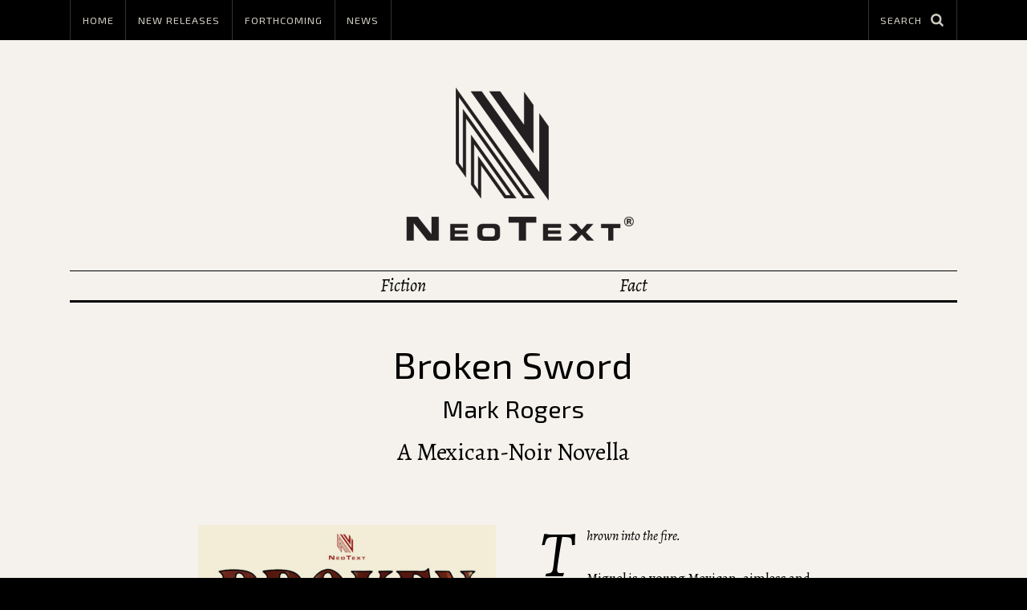

--- FILE ---
content_type: text/html; charset=UTF-8
request_url: https://neotextcorp.com/fiction/broken-sword/
body_size: 11794
content:
<!doctype html>

<!--[if lt IE 7]><html lang="en-US" id="top" class="no-js lt-ie9 lt-ie8 lt-ie7"><![endif]-->
<!--[if IE 7]><html lang="en-US" id="top" class="no-js lt-ie9 lt-ie8"><![endif]-->
<!--[if IE 8]><html lang="en-US" id="top" class="no-js lt-ie9"><![endif]-->
<!--[if IE 9]><html lang="en-US" id="top" class="no-js lt-ie10"><![endif]-->
<!--[if gt IE 9]><!--><html lang="en-US" id="top" class="no-js"><!--<![endif]-->
    <head>
        <meta charset="UTF-8">

        <meta http-equiv="X-UA-Compatible" content="IE=edge,chrome=1">

        <title>Broken Sword - NeoText
</title>

        <meta name="viewport" content="width=device-width,initial-scale=1.0">

        <link href="https://www.google-analytics.com" rel="dns-prefetch">

        <link href="https://neotextcorp.com/wp-content/themes/ri_utopia-books/img/favicon.png" rel="shortcut icon">
        
        <link href="https://neotextcorp.com/wp-content/themes/ri_utopia-books/img/touch.png" rel="apple-touch-icon-precomposed">

        <link href="https://fonts.googleapis.com/css?family=Alegreya:400,400i,700,700i|Exo+2:400,400i,700,700i&display=swap" rel="stylesheet">

        <meta name='robots' content='index, follow, max-image-preview:large, max-snippet:-1, max-video-preview:-1' />

	<!-- This site is optimized with the Yoast SEO plugin v21.6 - https://yoast.com/wordpress/plugins/seo/ -->
	<meta name="description" content="Broken Sword: A Mexican-noir novella" />
	<link rel="canonical" href="https://neotextcorp.com/fiction/broken-sword/" />
	<meta property="og:locale" content="en_US" />
	<meta property="og:type" content="article" />
	<meta property="og:title" content="Broken Sword - NeoText" />
	<meta property="og:description" content="Broken Sword: A Mexican-noir novella" />
	<meta property="og:url" content="https://neotextcorp.com/fiction/broken-sword/" />
	<meta property="og:site_name" content="NeoText" />
	<meta property="article:publisher" content="https://www.facebook.com/NeoTextBooks/" />
	<meta property="article:modified_time" content="2023-05-04T10:31:45+00:00" />
	<meta property="og:image" content="https://neotextcorp.com/wp-content/uploads/2023/04/Slider-1-2.jpg" />
	<meta name="twitter:card" content="summary_large_image" />
	<meta name="twitter:site" content="@NeoText_Books" />
	<script type="application/ld+json" class="yoast-schema-graph">{"@context":"https://schema.org","@graph":[{"@type":"WebPage","@id":"https://neotextcorp.com/fiction/broken-sword/","url":"https://neotextcorp.com/fiction/broken-sword/","name":"Broken Sword - NeoText","isPartOf":{"@id":"https://neotextcorp.com/#website"},"primaryImageOfPage":{"@id":"https://neotextcorp.com/fiction/broken-sword/#primaryimage"},"image":{"@id":"https://neotextcorp.com/fiction/broken-sword/#primaryimage"},"thumbnailUrl":"https://neotextcorp.com/wp-content/uploads/2023/04/Slider-1-2.jpg","datePublished":"2023-05-03T19:08:09+00:00","dateModified":"2023-05-04T10:31:45+00:00","description":"Broken Sword: A Mexican-noir novella","breadcrumb":{"@id":"https://neotextcorp.com/fiction/broken-sword/#breadcrumb"},"inLanguage":"en-US","potentialAction":[{"@type":"ReadAction","target":["https://neotextcorp.com/fiction/broken-sword/"]}]},{"@type":"ImageObject","inLanguage":"en-US","@id":"https://neotextcorp.com/fiction/broken-sword/#primaryimage","url":"https://neotextcorp.com/wp-content/uploads/2023/04/Slider-1-2.jpg","contentUrl":"https://neotextcorp.com/wp-content/uploads/2023/04/Slider-1-2.jpg","width":1920,"height":1080},{"@type":"BreadcrumbList","@id":"https://neotextcorp.com/fiction/broken-sword/#breadcrumb","itemListElement":[{"@type":"ListItem","position":1,"name":"Home","item":"https://neotextcorp.com/"},{"@type":"ListItem","position":2,"name":"Broken Sword"}]},{"@type":"WebSite","@id":"https://neotextcorp.com/#website","url":"https://neotextcorp.com/","name":"NeoText","description":"","publisher":{"@id":"https://neotextcorp.com/#organization"},"potentialAction":[{"@type":"SearchAction","target":{"@type":"EntryPoint","urlTemplate":"https://neotextcorp.com/?s={search_term_string}"},"query-input":"required name=search_term_string"}],"inLanguage":"en-US"},{"@type":"Organization","@id":"https://neotextcorp.com/#organization","name":"NeoText","url":"https://neotextcorp.com/","logo":{"@type":"ImageObject","inLanguage":"en-US","@id":"https://neotextcorp.com/#/schema/logo/image/","url":"https://neotextcorp.com/wp-content/uploads/2020/09/logo-large-black.png","contentUrl":"https://neotextcorp.com/wp-content/uploads/2020/09/logo-large-black.png","width":800,"height":572,"caption":"NeoText"},"image":{"@id":"https://neotextcorp.com/#/schema/logo/image/"},"sameAs":["https://www.facebook.com/NeoTextBooks/","https://twitter.com/NeoText_Books","https://www.instagram.com/neotext_books/"]}]}</script>
	<!-- / Yoast SEO plugin. -->


<script type="text/javascript">
/* <![CDATA[ */
window._wpemojiSettings = {"baseUrl":"https:\/\/s.w.org\/images\/core\/emoji\/14.0.0\/72x72\/","ext":".png","svgUrl":"https:\/\/s.w.org\/images\/core\/emoji\/14.0.0\/svg\/","svgExt":".svg","source":{"wpemoji":"https:\/\/neotextcorp.com\/wp-includes\/js\/wp-emoji.js?ver=6.4.1","twemoji":"https:\/\/neotextcorp.com\/wp-includes\/js\/twemoji.js?ver=6.4.1"}};
/**
 * @output wp-includes/js/wp-emoji-loader.js
 */

/**
 * Emoji Settings as exported in PHP via _print_emoji_detection_script().
 * @typedef WPEmojiSettings
 * @type {object}
 * @property {?object} source
 * @property {?string} source.concatemoji
 * @property {?string} source.twemoji
 * @property {?string} source.wpemoji
 * @property {?boolean} DOMReady
 * @property {?Function} readyCallback
 */

/**
 * Support tests.
 * @typedef SupportTests
 * @type {object}
 * @property {?boolean} flag
 * @property {?boolean} emoji
 */

/**
 * IIFE to detect emoji support and load Twemoji if needed.
 *
 * @param {Window} window
 * @param {Document} document
 * @param {WPEmojiSettings} settings
 */
( function wpEmojiLoader( window, document, settings ) {
	if ( typeof Promise === 'undefined' ) {
		return;
	}

	var sessionStorageKey = 'wpEmojiSettingsSupports';
	var tests = [ 'flag', 'emoji' ];

	/**
	 * Checks whether the browser supports offloading to a Worker.
	 *
	 * @since 6.3.0
	 *
	 * @private
	 *
	 * @returns {boolean}
	 */
	function supportsWorkerOffloading() {
		return (
			typeof Worker !== 'undefined' &&
			typeof OffscreenCanvas !== 'undefined' &&
			typeof URL !== 'undefined' &&
			URL.createObjectURL &&
			typeof Blob !== 'undefined'
		);
	}

	/**
	 * @typedef SessionSupportTests
	 * @type {object}
	 * @property {number} timestamp
	 * @property {SupportTests} supportTests
	 */

	/**
	 * Get support tests from session.
	 *
	 * @since 6.3.0
	 *
	 * @private
	 *
	 * @returns {?SupportTests} Support tests, or null if not set or older than 1 week.
	 */
	function getSessionSupportTests() {
		try {
			/** @type {SessionSupportTests} */
			var item = JSON.parse(
				sessionStorage.getItem( sessionStorageKey )
			);
			if (
				typeof item === 'object' &&
				typeof item.timestamp === 'number' &&
				new Date().valueOf() < item.timestamp + 604800 && // Note: Number is a week in seconds.
				typeof item.supportTests === 'object'
			) {
				return item.supportTests;
			}
		} catch ( e ) {}
		return null;
	}

	/**
	 * Persist the supports in session storage.
	 *
	 * @since 6.3.0
	 *
	 * @private
	 *
	 * @param {SupportTests} supportTests Support tests.
	 */
	function setSessionSupportTests( supportTests ) {
		try {
			/** @type {SessionSupportTests} */
			var item = {
				supportTests: supportTests,
				timestamp: new Date().valueOf()
			};

			sessionStorage.setItem(
				sessionStorageKey,
				JSON.stringify( item )
			);
		} catch ( e ) {}
	}

	/**
	 * Checks if two sets of Emoji characters render the same visually.
	 *
	 * This function may be serialized to run in a Worker. Therefore, it cannot refer to variables from the containing
	 * scope. Everything must be passed by parameters.
	 *
	 * @since 4.9.0
	 *
	 * @private
	 *
	 * @param {CanvasRenderingContext2D} context 2D Context.
	 * @param {string} set1 Set of Emoji to test.
	 * @param {string} set2 Set of Emoji to test.
	 *
	 * @return {boolean} True if the two sets render the same.
	 */
	function emojiSetsRenderIdentically( context, set1, set2 ) {
		// Cleanup from previous test.
		context.clearRect( 0, 0, context.canvas.width, context.canvas.height );
		context.fillText( set1, 0, 0 );
		var rendered1 = new Uint32Array(
			context.getImageData(
				0,
				0,
				context.canvas.width,
				context.canvas.height
			).data
		);

		// Cleanup from previous test.
		context.clearRect( 0, 0, context.canvas.width, context.canvas.height );
		context.fillText( set2, 0, 0 );
		var rendered2 = new Uint32Array(
			context.getImageData(
				0,
				0,
				context.canvas.width,
				context.canvas.height
			).data
		);

		return rendered1.every( function ( rendered2Data, index ) {
			return rendered2Data === rendered2[ index ];
		} );
	}

	/**
	 * Determines if the browser properly renders Emoji that Twemoji can supplement.
	 *
	 * This function may be serialized to run in a Worker. Therefore, it cannot refer to variables from the containing
	 * scope. Everything must be passed by parameters.
	 *
	 * @since 4.2.0
	 *
	 * @private
	 *
	 * @param {CanvasRenderingContext2D} context 2D Context.
	 * @param {string} type Whether to test for support of "flag" or "emoji".
	 * @param {Function} emojiSetsRenderIdentically Reference to emojiSetsRenderIdentically function, needed due to minification.
	 *
	 * @return {boolean} True if the browser can render emoji, false if it cannot.
	 */
	function browserSupportsEmoji( context, type, emojiSetsRenderIdentically ) {
		var isIdentical;

		switch ( type ) {
			case 'flag':
				/*
				 * Test for Transgender flag compatibility. Added in Unicode 13.
				 *
				 * To test for support, we try to render it, and compare the rendering to how it would look if
				 * the browser doesn't render it correctly (white flag emoji + transgender symbol).
				 */
				isIdentical = emojiSetsRenderIdentically(
					context,
					'\uD83C\uDFF3\uFE0F\u200D\u26A7\uFE0F', // as a zero-width joiner sequence
					'\uD83C\uDFF3\uFE0F\u200B\u26A7\uFE0F' // separated by a zero-width space
				);

				if ( isIdentical ) {
					return false;
				}

				/*
				 * Test for UN flag compatibility. This is the least supported of the letter locale flags,
				 * so gives us an easy test for full support.
				 *
				 * To test for support, we try to render it, and compare the rendering to how it would look if
				 * the browser doesn't render it correctly ([U] + [N]).
				 */
				isIdentical = emojiSetsRenderIdentically(
					context,
					'\uD83C\uDDFA\uD83C\uDDF3', // as the sequence of two code points
					'\uD83C\uDDFA\u200B\uD83C\uDDF3' // as the two code points separated by a zero-width space
				);

				if ( isIdentical ) {
					return false;
				}

				/*
				 * Test for English flag compatibility. England is a country in the United Kingdom, it
				 * does not have a two letter locale code but rather a five letter sub-division code.
				 *
				 * To test for support, we try to render it, and compare the rendering to how it would look if
				 * the browser doesn't render it correctly (black flag emoji + [G] + [B] + [E] + [N] + [G]).
				 */
				isIdentical = emojiSetsRenderIdentically(
					context,
					// as the flag sequence
					'\uD83C\uDFF4\uDB40\uDC67\uDB40\uDC62\uDB40\uDC65\uDB40\uDC6E\uDB40\uDC67\uDB40\uDC7F',
					// with each code point separated by a zero-width space
					'\uD83C\uDFF4\u200B\uDB40\uDC67\u200B\uDB40\uDC62\u200B\uDB40\uDC65\u200B\uDB40\uDC6E\u200B\uDB40\uDC67\u200B\uDB40\uDC7F'
				);

				return ! isIdentical;
			case 'emoji':
				/*
				 * Why can't we be friends? Everyone can now shake hands in emoji, regardless of skin tone!
				 *
				 * To test for Emoji 14.0 support, try to render a new emoji: Handshake: Light Skin Tone, Dark Skin Tone.
				 *
				 * The Handshake: Light Skin Tone, Dark Skin Tone emoji is a ZWJ sequence combining 🫱 Rightwards Hand,
				 * 🏻 Light Skin Tone, a Zero Width Joiner, 🫲 Leftwards Hand, and 🏿 Dark Skin Tone.
				 *
				 * 0x1FAF1 == Rightwards Hand
				 * 0x1F3FB == Light Skin Tone
				 * 0x200D == Zero-Width Joiner (ZWJ) that links the code points for the new emoji or
				 * 0x200B == Zero-Width Space (ZWS) that is rendered for clients not supporting the new emoji.
				 * 0x1FAF2 == Leftwards Hand
				 * 0x1F3FF == Dark Skin Tone.
				 *
				 * When updating this test for future Emoji releases, ensure that individual emoji that make up the
				 * sequence come from older emoji standards.
				 */
				isIdentical = emojiSetsRenderIdentically(
					context,
					'\uD83E\uDEF1\uD83C\uDFFB\u200D\uD83E\uDEF2\uD83C\uDFFF', // as the zero-width joiner sequence
					'\uD83E\uDEF1\uD83C\uDFFB\u200B\uD83E\uDEF2\uD83C\uDFFF' // separated by a zero-width space
				);

				return ! isIdentical;
		}

		return false;
	}

	/**
	 * Checks emoji support tests.
	 *
	 * This function may be serialized to run in a Worker. Therefore, it cannot refer to variables from the containing
	 * scope. Everything must be passed by parameters.
	 *
	 * @since 6.3.0
	 *
	 * @private
	 *
	 * @param {string[]} tests Tests.
	 * @param {Function} browserSupportsEmoji Reference to browserSupportsEmoji function, needed due to minification.
	 * @param {Function} emojiSetsRenderIdentically Reference to emojiSetsRenderIdentically function, needed due to minification.
	 *
	 * @return {SupportTests} Support tests.
	 */
	function testEmojiSupports( tests, browserSupportsEmoji, emojiSetsRenderIdentically ) {
		var canvas;
		if (
			typeof WorkerGlobalScope !== 'undefined' &&
			self instanceof WorkerGlobalScope
		) {
			canvas = new OffscreenCanvas( 300, 150 ); // Dimensions are default for HTMLCanvasElement.
		} else {
			canvas = document.createElement( 'canvas' );
		}

		var context = canvas.getContext( '2d', { willReadFrequently: true } );

		/*
		 * Chrome on OS X added native emoji rendering in M41. Unfortunately,
		 * it doesn't work when the font is bolder than 500 weight. So, we
		 * check for bold rendering support to avoid invisible emoji in Chrome.
		 */
		context.textBaseline = 'top';
		context.font = '600 32px Arial';

		var supports = {};
		tests.forEach( function ( test ) {
			supports[ test ] = browserSupportsEmoji( context, test, emojiSetsRenderIdentically );
		} );
		return supports;
	}

	/**
	 * Adds a script to the head of the document.
	 *
	 * @ignore
	 *
	 * @since 4.2.0
	 *
	 * @param {string} src The url where the script is located.
	 *
	 * @return {void}
	 */
	function addScript( src ) {
		var script = document.createElement( 'script' );
		script.src = src;
		script.defer = true;
		document.head.appendChild( script );
	}

	settings.supports = {
		everything: true,
		everythingExceptFlag: true
	};

	// Create a promise for DOMContentLoaded since the worker logic may finish after the event has fired.
	var domReadyPromise = new Promise( function ( resolve ) {
		document.addEventListener( 'DOMContentLoaded', resolve, {
			once: true
		} );
	} );

	// Obtain the emoji support from the browser, asynchronously when possible.
	new Promise( function ( resolve ) {
		var supportTests = getSessionSupportTests();
		if ( supportTests ) {
			resolve( supportTests );
			return;
		}

		if ( supportsWorkerOffloading() ) {
			try {
				// Note that the functions are being passed as arguments due to minification.
				var workerScript =
					'postMessage(' +
					testEmojiSupports.toString() +
					'(' +
					[
						JSON.stringify( tests ),
						browserSupportsEmoji.toString(),
						emojiSetsRenderIdentically.toString()
					].join( ',' ) +
					'));';
				var blob = new Blob( [ workerScript ], {
					type: 'text/javascript'
				} );
				var worker = new Worker( URL.createObjectURL( blob ), { name: 'wpTestEmojiSupports' } );
				worker.onmessage = function ( event ) {
					supportTests = event.data;
					setSessionSupportTests( supportTests );
					worker.terminate();
					resolve( supportTests );
				};
				return;
			} catch ( e ) {}
		}

		supportTests = testEmojiSupports( tests, browserSupportsEmoji, emojiSetsRenderIdentically );
		setSessionSupportTests( supportTests );
		resolve( supportTests );
	} )
		// Once the browser emoji support has been obtained from the session, finalize the settings.
		.then( function ( supportTests ) {
			/*
			 * Tests the browser support for flag emojis and other emojis, and adjusts the
			 * support settings accordingly.
			 */
			for ( var test in supportTests ) {
				settings.supports[ test ] = supportTests[ test ];

				settings.supports.everything =
					settings.supports.everything && settings.supports[ test ];

				if ( 'flag' !== test ) {
					settings.supports.everythingExceptFlag =
						settings.supports.everythingExceptFlag &&
						settings.supports[ test ];
				}
			}

			settings.supports.everythingExceptFlag =
				settings.supports.everythingExceptFlag &&
				! settings.supports.flag;

			// Sets DOMReady to false and assigns a ready function to settings.
			settings.DOMReady = false;
			settings.readyCallback = function () {
				settings.DOMReady = true;
			};
		} )
		.then( function () {
			return domReadyPromise;
		} )
		.then( function () {
			// When the browser can not render everything we need to load a polyfill.
			if ( ! settings.supports.everything ) {
				settings.readyCallback();

				var src = settings.source || {};

				if ( src.concatemoji ) {
					addScript( src.concatemoji );
				} else if ( src.wpemoji && src.twemoji ) {
					addScript( src.twemoji );
					addScript( src.wpemoji );
				}
			}
		} );
} )( window, document, window._wpemojiSettings );

/* ]]> */
</script>
<style id='wp-emoji-styles-inline-css' type='text/css'>

	img.wp-smiley, img.emoji {
		display: inline !important;
		border: none !important;
		box-shadow: none !important;
		height: 1em !important;
		width: 1em !important;
		margin: 0 0.07em !important;
		vertical-align: -0.1em !important;
		background: none !important;
		padding: 0 !important;
	}
</style>
<link rel='stylesheet' id='wp-block-library-css' href='https://neotextcorp.com/wp-includes/css/dist/block-library/style.css?ver=6.4.1' media='all' />
<style id='classic-theme-styles-inline-css' type='text/css'>
/**
 * These rules are needed for backwards compatibility.
 * They should match the button element rules in the base theme.json file.
 */
.wp-block-button__link {
	color: #ffffff;
	background-color: #32373c;
	border-radius: 9999px; /* 100% causes an oval, but any explicit but really high value retains the pill shape. */

	/* This needs a low specificity so it won't override the rules from the button element if defined in theme.json. */
	box-shadow: none;
	text-decoration: none;

	/* The extra 2px are added to size solids the same as the outline versions.*/
	padding: calc(0.667em + 2px) calc(1.333em + 2px);

	font-size: 1.125em;
}

.wp-block-file__button {
	background: #32373c;
	color: #ffffff;
	text-decoration: none;
}

</style>
<style id='global-styles-inline-css' type='text/css'>
body{--wp--preset--color--black: #000000;--wp--preset--color--cyan-bluish-gray: #abb8c3;--wp--preset--color--white: #ffffff;--wp--preset--color--pale-pink: #f78da7;--wp--preset--color--vivid-red: #cf2e2e;--wp--preset--color--luminous-vivid-orange: #ff6900;--wp--preset--color--luminous-vivid-amber: #fcb900;--wp--preset--color--light-green-cyan: #7bdcb5;--wp--preset--color--vivid-green-cyan: #00d084;--wp--preset--color--pale-cyan-blue: #8ed1fc;--wp--preset--color--vivid-cyan-blue: #0693e3;--wp--preset--color--vivid-purple: #9b51e0;--wp--preset--gradient--vivid-cyan-blue-to-vivid-purple: linear-gradient(135deg,rgba(6,147,227,1) 0%,rgb(155,81,224) 100%);--wp--preset--gradient--light-green-cyan-to-vivid-green-cyan: linear-gradient(135deg,rgb(122,220,180) 0%,rgb(0,208,130) 100%);--wp--preset--gradient--luminous-vivid-amber-to-luminous-vivid-orange: linear-gradient(135deg,rgba(252,185,0,1) 0%,rgba(255,105,0,1) 100%);--wp--preset--gradient--luminous-vivid-orange-to-vivid-red: linear-gradient(135deg,rgba(255,105,0,1) 0%,rgb(207,46,46) 100%);--wp--preset--gradient--very-light-gray-to-cyan-bluish-gray: linear-gradient(135deg,rgb(238,238,238) 0%,rgb(169,184,195) 100%);--wp--preset--gradient--cool-to-warm-spectrum: linear-gradient(135deg,rgb(74,234,220) 0%,rgb(151,120,209) 20%,rgb(207,42,186) 40%,rgb(238,44,130) 60%,rgb(251,105,98) 80%,rgb(254,248,76) 100%);--wp--preset--gradient--blush-light-purple: linear-gradient(135deg,rgb(255,206,236) 0%,rgb(152,150,240) 100%);--wp--preset--gradient--blush-bordeaux: linear-gradient(135deg,rgb(254,205,165) 0%,rgb(254,45,45) 50%,rgb(107,0,62) 100%);--wp--preset--gradient--luminous-dusk: linear-gradient(135deg,rgb(255,203,112) 0%,rgb(199,81,192) 50%,rgb(65,88,208) 100%);--wp--preset--gradient--pale-ocean: linear-gradient(135deg,rgb(255,245,203) 0%,rgb(182,227,212) 50%,rgb(51,167,181) 100%);--wp--preset--gradient--electric-grass: linear-gradient(135deg,rgb(202,248,128) 0%,rgb(113,206,126) 100%);--wp--preset--gradient--midnight: linear-gradient(135deg,rgb(2,3,129) 0%,rgb(40,116,252) 100%);--wp--preset--font-size--small: 13px;--wp--preset--font-size--medium: 20px;--wp--preset--font-size--large: 36px;--wp--preset--font-size--x-large: 42px;--wp--preset--spacing--20: 0.44rem;--wp--preset--spacing--30: 0.67rem;--wp--preset--spacing--40: 1rem;--wp--preset--spacing--50: 1.5rem;--wp--preset--spacing--60: 2.25rem;--wp--preset--spacing--70: 3.38rem;--wp--preset--spacing--80: 5.06rem;--wp--preset--shadow--natural: 6px 6px 9px rgba(0, 0, 0, 0.2);--wp--preset--shadow--deep: 12px 12px 50px rgba(0, 0, 0, 0.4);--wp--preset--shadow--sharp: 6px 6px 0px rgba(0, 0, 0, 0.2);--wp--preset--shadow--outlined: 6px 6px 0px -3px rgba(255, 255, 255, 1), 6px 6px rgba(0, 0, 0, 1);--wp--preset--shadow--crisp: 6px 6px 0px rgba(0, 0, 0, 1);}:where(.is-layout-flex){gap: 0.5em;}:where(.is-layout-grid){gap: 0.5em;}body .is-layout-flow > .alignleft{float: left;margin-inline-start: 0;margin-inline-end: 2em;}body .is-layout-flow > .alignright{float: right;margin-inline-start: 2em;margin-inline-end: 0;}body .is-layout-flow > .aligncenter{margin-left: auto !important;margin-right: auto !important;}body .is-layout-constrained > .alignleft{float: left;margin-inline-start: 0;margin-inline-end: 2em;}body .is-layout-constrained > .alignright{float: right;margin-inline-start: 2em;margin-inline-end: 0;}body .is-layout-constrained > .aligncenter{margin-left: auto !important;margin-right: auto !important;}body .is-layout-constrained > :where(:not(.alignleft):not(.alignright):not(.alignfull)){max-width: var(--wp--style--global--content-size);margin-left: auto !important;margin-right: auto !important;}body .is-layout-constrained > .alignwide{max-width: var(--wp--style--global--wide-size);}body .is-layout-flex{display: flex;}body .is-layout-flex{flex-wrap: wrap;align-items: center;}body .is-layout-flex > *{margin: 0;}body .is-layout-grid{display: grid;}body .is-layout-grid > *{margin: 0;}:where(.wp-block-columns.is-layout-flex){gap: 2em;}:where(.wp-block-columns.is-layout-grid){gap: 2em;}:where(.wp-block-post-template.is-layout-flex){gap: 1.25em;}:where(.wp-block-post-template.is-layout-grid){gap: 1.25em;}.has-black-color{color: var(--wp--preset--color--black) !important;}.has-cyan-bluish-gray-color{color: var(--wp--preset--color--cyan-bluish-gray) !important;}.has-white-color{color: var(--wp--preset--color--white) !important;}.has-pale-pink-color{color: var(--wp--preset--color--pale-pink) !important;}.has-vivid-red-color{color: var(--wp--preset--color--vivid-red) !important;}.has-luminous-vivid-orange-color{color: var(--wp--preset--color--luminous-vivid-orange) !important;}.has-luminous-vivid-amber-color{color: var(--wp--preset--color--luminous-vivid-amber) !important;}.has-light-green-cyan-color{color: var(--wp--preset--color--light-green-cyan) !important;}.has-vivid-green-cyan-color{color: var(--wp--preset--color--vivid-green-cyan) !important;}.has-pale-cyan-blue-color{color: var(--wp--preset--color--pale-cyan-blue) !important;}.has-vivid-cyan-blue-color{color: var(--wp--preset--color--vivid-cyan-blue) !important;}.has-vivid-purple-color{color: var(--wp--preset--color--vivid-purple) !important;}.has-black-background-color{background-color: var(--wp--preset--color--black) !important;}.has-cyan-bluish-gray-background-color{background-color: var(--wp--preset--color--cyan-bluish-gray) !important;}.has-white-background-color{background-color: var(--wp--preset--color--white) !important;}.has-pale-pink-background-color{background-color: var(--wp--preset--color--pale-pink) !important;}.has-vivid-red-background-color{background-color: var(--wp--preset--color--vivid-red) !important;}.has-luminous-vivid-orange-background-color{background-color: var(--wp--preset--color--luminous-vivid-orange) !important;}.has-luminous-vivid-amber-background-color{background-color: var(--wp--preset--color--luminous-vivid-amber) !important;}.has-light-green-cyan-background-color{background-color: var(--wp--preset--color--light-green-cyan) !important;}.has-vivid-green-cyan-background-color{background-color: var(--wp--preset--color--vivid-green-cyan) !important;}.has-pale-cyan-blue-background-color{background-color: var(--wp--preset--color--pale-cyan-blue) !important;}.has-vivid-cyan-blue-background-color{background-color: var(--wp--preset--color--vivid-cyan-blue) !important;}.has-vivid-purple-background-color{background-color: var(--wp--preset--color--vivid-purple) !important;}.has-black-border-color{border-color: var(--wp--preset--color--black) !important;}.has-cyan-bluish-gray-border-color{border-color: var(--wp--preset--color--cyan-bluish-gray) !important;}.has-white-border-color{border-color: var(--wp--preset--color--white) !important;}.has-pale-pink-border-color{border-color: var(--wp--preset--color--pale-pink) !important;}.has-vivid-red-border-color{border-color: var(--wp--preset--color--vivid-red) !important;}.has-luminous-vivid-orange-border-color{border-color: var(--wp--preset--color--luminous-vivid-orange) !important;}.has-luminous-vivid-amber-border-color{border-color: var(--wp--preset--color--luminous-vivid-amber) !important;}.has-light-green-cyan-border-color{border-color: var(--wp--preset--color--light-green-cyan) !important;}.has-vivid-green-cyan-border-color{border-color: var(--wp--preset--color--vivid-green-cyan) !important;}.has-pale-cyan-blue-border-color{border-color: var(--wp--preset--color--pale-cyan-blue) !important;}.has-vivid-cyan-blue-border-color{border-color: var(--wp--preset--color--vivid-cyan-blue) !important;}.has-vivid-purple-border-color{border-color: var(--wp--preset--color--vivid-purple) !important;}.has-vivid-cyan-blue-to-vivid-purple-gradient-background{background: var(--wp--preset--gradient--vivid-cyan-blue-to-vivid-purple) !important;}.has-light-green-cyan-to-vivid-green-cyan-gradient-background{background: var(--wp--preset--gradient--light-green-cyan-to-vivid-green-cyan) !important;}.has-luminous-vivid-amber-to-luminous-vivid-orange-gradient-background{background: var(--wp--preset--gradient--luminous-vivid-amber-to-luminous-vivid-orange) !important;}.has-luminous-vivid-orange-to-vivid-red-gradient-background{background: var(--wp--preset--gradient--luminous-vivid-orange-to-vivid-red) !important;}.has-very-light-gray-to-cyan-bluish-gray-gradient-background{background: var(--wp--preset--gradient--very-light-gray-to-cyan-bluish-gray) !important;}.has-cool-to-warm-spectrum-gradient-background{background: var(--wp--preset--gradient--cool-to-warm-spectrum) !important;}.has-blush-light-purple-gradient-background{background: var(--wp--preset--gradient--blush-light-purple) !important;}.has-blush-bordeaux-gradient-background{background: var(--wp--preset--gradient--blush-bordeaux) !important;}.has-luminous-dusk-gradient-background{background: var(--wp--preset--gradient--luminous-dusk) !important;}.has-pale-ocean-gradient-background{background: var(--wp--preset--gradient--pale-ocean) !important;}.has-electric-grass-gradient-background{background: var(--wp--preset--gradient--electric-grass) !important;}.has-midnight-gradient-background{background: var(--wp--preset--gradient--midnight) !important;}.has-small-font-size{font-size: var(--wp--preset--font-size--small) !important;}.has-medium-font-size{font-size: var(--wp--preset--font-size--medium) !important;}.has-large-font-size{font-size: var(--wp--preset--font-size--large) !important;}.has-x-large-font-size{font-size: var(--wp--preset--font-size--x-large) !important;}
.wp-block-navigation a:where(:not(.wp-element-button)){color: inherit;}
:where(.wp-block-post-template.is-layout-flex){gap: 1.25em;}:where(.wp-block-post-template.is-layout-grid){gap: 1.25em;}
:where(.wp-block-columns.is-layout-flex){gap: 2em;}:where(.wp-block-columns.is-layout-grid){gap: 2em;}
.wp-block-pullquote{font-size: 1.5em;line-height: 1.6;}
</style>
<link rel='stylesheet' id='wp-bulk-post-status-update-css' href='https://neotextcorp.com/wp-content/plugins/bulk-post-status-update/public/css/wp-bulk-post-status-update-public.css?ver=1.0.0' media='all' />
<link rel='stylesheet' id='robertirishdesign-css' href='https://neotextcorp.com/wp-content/themes/ri_utopia-books/style.css?ver=1.4' media='all' />
<link rel='stylesheet' id='searchwp-forms-css' href='https://neotextcorp.com/wp-content/plugins/searchwp/assets/css/frontend/search-forms.css?ver=4.3.18' media='all' />
<script type="text/javascript" src="https://neotextcorp.com/wp-includes/js/jquery/jquery.js?ver=3.7.1" id="jquery-core-js"></script>
<script type="text/javascript" src="https://neotextcorp.com/wp-includes/js/jquery/jquery-migrate.js?ver=3.4.1" id="jquery-migrate-js"></script>
<script type="text/javascript" src="https://neotextcorp.com/wp-content/plugins/bulk-post-status-update/public/js/wp-bulk-post-status-update-public.js?ver=1.0.0" id="wp-bulk-post-status-update-js"></script>
<link rel="https://api.w.org/" href="https://neotextcorp.com/wp-json/" /><link rel="alternate" type="application/json+oembed" href="https://neotextcorp.com/wp-json/oembed/1.0/embed?url=https%3A%2F%2Fneotextcorp.com%2Ffiction%2Fbroken-sword%2F" />
<link rel="alternate" type="text/xml+oembed" href="https://neotextcorp.com/wp-json/oembed/1.0/embed?url=https%3A%2F%2Fneotextcorp.com%2Ffiction%2Fbroken-sword%2F&#038;format=xml" />
<noscript><style>.lazyload[data-src]{display:none !important;}</style></noscript><style>.lazyload{background-image:none !important;}.lazyload:before{background-image:none !important;}</style>    </head>

    
    <body class="fiction-template-default single single-fiction postid-16367 broken-sword">

<header class="h-card site-header" role="banner">
    <div class="site-top-menu-container">
        <div class="site-top-menu">
            <ul>
                <li><a href="https://neotextcorp.com" title="Back to Home&nbsp;&rarr;">Home</a></li>
                <li class="hide-mobile"><a href="https://neotextcorp.com/new-releases" title="New Releases from NeoText&nbsp;&rarr;">New Releases</a></li>
                <li class="hide-mobile"><a href="https://neotextcorp.com/coming-soon" title="Forthcoming from NeoText&nbsp;&rarr;">Forthcoming</a></li>
                <li><a href="/about" title="Go to News&nbsp;&rarr;">News</a></li>
                <li class="full-search" onclick="focusInput();"><div class="search-wrapper">
	<form class="search-form" id="searchform" role="search" method="get" action="https://neotextcorp.com/">
        <input type="text" placeholder="Search" value="" id="s" name="s" data-swpengine="default" data-swpconfig="default" autocomplete="off" onfocus="this.placeholder = '';" onblur="this.placeholder = 'Search';">
        
        <input type="submit" id="searchsubmit" value="Search">
	</form>
</div>
</div>

                <script> 
                    function focusInput() { 
                        document.getElementById("s").focus(); 
                    }
                </script> 
            </ul>
        </div>
    </div>
    
    <div class="site-header-container">
        <div class="header-menu-wrapper">
            <div class="search-menu-wrapper">
                <h1 class="p-name">
                    <a class="logo u-url" rel="home" href="https://neotextcorp.com" title="&larr; Return to the home page">NeoText</a>
                </h1>

                <nav id="top-navigation" class="main-nav nav">
                    <ul>
                        <li><a href="/fiction" title="Go to Fiction&nbsp;&rarr;">Fiction</a></li>
                        <li><a href="/fact" title="Go to Fact&nbsp;&rarr;">Fact</a></li>
                        <!-- <li><a href="/culture" title="Go to Culture&nbsp;&rarr;">Culture</a></li> -->
                    </ul>
                </nav>

                <!-- <nav class="mobile-nav">
                    <div id="menuToggle">
                        <input id="menuCheck" type="checkbox" />
                        
                        <span></span>
                        <span></span>
                        <span></span>

                        <ul id="menu">
                            <div class="menu-wrapper">
                                <li><a href="/fiction" title="Go to Fiction&nbsp;&rarr;">Fiction</a></li>
                                <li><a href="/fact" title="Go to Fact&nbsp;&rarr;">Fact</a></li>
                                <li><a href="/culture" title="Go to Culture&nbsp;&rarr;">Culture</a></li>
                                <li class="search-list-item"></li>
                            </div>
                        </ul>
                    </div>
                </nav> -->
            </div>
        </div>
    </div>
</header>

<main id="main" role="main">

        <!-- <div class="recent-posts-container">
            <section class="recent-posts">
                            </section>
        </div> -->

        <article class="h-entry article theme-white">
            <div class="page-header-container">
                <header class="page-header">
                    <section class="article-header">
                        <h2 class="page-title">Broken Sword</h2>
                            
                        <div><a class="author" title="Search the site for Mark&nbsp;Rogers&nbsp;&rarr;" href="https://neotextcorp.com/?s=Mark+Rogers">Mark&nbsp;Rogers</a></div>

                            <section class="subtitle">
        <p>A Mexican-Noir Novella</p>
    </section>
                    </section>
                </header>
            </div>
            
            <div class="article-body-container">
                <section class="article-body e-content">
                    
<section class="synopsis wide">
	<div class="featured-image-buy-container">
		<figure class="featured-image photo">
			
			<a class="lightbox" href="https://neotextcorp.com/wp-content/uploads/2023/04/Website-cover-1.jpg"><img src="[data-uri]" data-src="https://neotextcorp.com/wp-content/uploads/2023/04/Website-cover-1-600x900.jpg" decoding="async" class="lazyload" data-eio-rwidth="600" data-eio-rheight="900" /><noscript><img src="https://neotextcorp.com/wp-content/uploads/2023/04/Website-cover-1-600x900.jpg" data-eio="l" /></noscript></a>
		</figure>

					<div class="buy-links">
									<!-- <a class="sample button" href="#" data-featherlight="#sample"><span>Sample</span></a>

					<div class="book-sample" id="sample">
						<h2 class="sample-title"> <span class="sample-span">(sample)</span></h2>

						<span class="sample-author">, </span> -->

						
																					<!-- <div class="amazon-link"><a class="amazon button" href=""><span>Buy</span></a></div> -->
																		<!-- </div> -->
				
									<div class="amazon-link"><a class="amazon button" href="https://mybook.to/BrokenSword"><span>Buy</span></a></div>
				
				<div class="amazon-link"><a class="amazon button" href="mailto:contact@neotextcorp.com?subject=Broken Sword PDF Reading Copy Request"><span>Request PDF</span></a></div>
			</div>
			</div>

	<p><em>Thrown into the fire.</em></p>

<p>Miguel is a young Mexican, aimless and drug-addicted.</p>

<p>When his sister Rosa is seized by a corrupt businessman, instead of fighting for her return, Miguel fights to preserve his own life and flees.</p>

<p>Hunted, he runs the gauntlet from Tijuana to the falsity of Hollywood, and then into the U.S. military to serve in Iraq.</p>

<p>Once again into the fire.</p>

<p>This time, Miguel comes out hardened by the flames.</p>

<p>Ready to do battle.</p>

<p>Fists clenched, ready to wage war for his <em>familia</em>.</p>
</section>

                    <div class="figure-divider"><hr /></div>

                                            <figure id="figure1" class="figure-embed flex-content lazy wide">
<div class="wrapper">
<iframe style="width:100%;height:800px"   seamless="seamless" scrolling="no" frameborder="0" allowtransparency="true" allowfullscreen="true"  data-src="https://online.fliphtml5.com/huahm/ipzw/" class="lazyload"></iframe></div>
<figcaption><p>Click the fullscreen icon (far right) for an enhanced reading experience</p>
</figcaption>
</figure>

                        <div class="figure-divider"><hr /></div>
                    
                        <div class="author-bio-container">
    	<div>
		    <section class="author-bio author-bio-extended">
		    			        
		    	<p><strong><span class="author">Mark Rogers</span></strong> is a writer and artist whose literary heroes include Charles Bukowski, Willy Vlautin, and Charles Portis. He lives in Baja California, Mexico with his Sinaloa-born wife, Sofia. His award-winning travel journalism for <em>USA Today</em> and other media outlets has brought him to 56 countries. His crime novels have been published in the U.S and UK. <em>Uppercut</em>, his memoir of moving to Mexico, is published by Cowboy Jamboree Press. NeoText publishes his <em>Tijuana</em> series and <em>Gray Hunter</em> series.</p>
		    </section>
		</div>
	</div>


                                    </section>
            </article>
        </section>

        <div class="related-posts-container">
            <section class="related-posts" >
                <h3>Also from NeoText</h3>

                    <ul>
                    	
                <li class="lazy"><article class="article h-entry fiction">
	<a href="https://neotextcorp.com/fiction/gray-hunter/" title="Learn more about Gray Hunter&nbsp;&rarr;">
		<figure class="featured-image photo">
    
    <img src="[data-uri]" data-src="https://neotextcorp.com/wp-content/uploads/2021/11/neoText_grayHunter_1200x1200-600x600.jpg" decoding="async" class="lazyload" data-eio-rwidth="600" data-eio-rheight="600" /><noscript><img src="https://neotextcorp.com/wp-content/uploads/2021/11/neoText_grayHunter_1200x1200-600x600.jpg" data-eio="l" /></noscript>
</figure>
	</a>

            <a class="search-result-type" href="https://neotextcorp.com/fiction">fiction</a>
    
	<h4 class="article-title p-name">
		<a href="https://neotextcorp.com/fiction/gray-hunter/" title="Learn more about Gray Hunter&nbsp;&rarr;">
			Gray Hunter		</a>
	</h4>

			<div class="author-meta-container">
			<div><a class="author" title="Search the site for Mark&nbsp;Rogers&nbsp;&rarr;" href="https://neotextcorp.com/?s=Mark+Rogers">Mark&nbsp;Rogers</a></div>
		</div>
	
			<p class="subtitle">Evil flows – from Dachau to the alleys of Jersey City. One man will stem the tide. A novella of mercy & no mercy.</p>
	
			<!-- <div class="author-meta-container culture"> -->
					<!-- </div> -->
	</article>
</li>
        	            	
                <li class="lazy"><article class="article h-entry fiction">
	<a href="https://neotextcorp.com/fiction/pirate-jenny/" title="Learn more about Pirate Jenny&nbsp;&rarr;">
		<figure class="featured-image photo">
    
    <img src="[data-uri]" data-src="https://neotextcorp.com/wp-content/uploads/2024/02/square_thumbnail-2-600x600.jpg" decoding="async" class="lazyload" data-eio-rwidth="600" data-eio-rheight="600" /><noscript><img src="https://neotextcorp.com/wp-content/uploads/2024/02/square_thumbnail-2-600x600.jpg" data-eio="l" /></noscript>
</figure>
	</a>

            <a class="search-result-type" href="https://neotextcorp.com/fiction">fiction</a>
    
	<h4 class="article-title p-name">
		<a href="https://neotextcorp.com/fiction/pirate-jenny/" title="Learn more about Pirate Jenny&nbsp;&rarr;">
			Pirate Jenny		</a>
	</h4>

			<div class="author-meta-container">
			<div><a class="author" title="Search the site for Mark&nbsp;Rogers&nbsp;&rarr;" href="https://neotextcorp.com/?s=Mark+Rogers">Mark&nbsp;Rogers</a><span class="author">,</span> <a class="author" title="Search the site for Mark Fergus & &nbsp;Hawk Ostby&nbsp;&rarr;" href="https://neotextcorp.com/?s=Mark Fergus & +Hawk Ostby">Mark Fergus & &nbsp;Hawk Ostby</a></div>
		</div>
	
			<p class="subtitle">The death of a child creates a wound that never heals</p>
	
			<!-- <div class="author-meta-container culture"> -->
					<!-- </div> -->
	</article>
</li>
        	            	
                <li class="lazy"><article class="article h-entry fiction">
	<a href="https://neotextcorp.com/fiction/old-gun/" title="Learn more about Old Gun&nbsp;&rarr;">
		<figure class="featured-image photo">
    
    <img src="[data-uri]" data-src="https://neotextcorp.com/wp-content/uploads/2024/09/square_thumbnail-1-600x600.jpg" decoding="async" class="lazyload" data-eio-rwidth="600" data-eio-rheight="600" /><noscript><img src="https://neotextcorp.com/wp-content/uploads/2024/09/square_thumbnail-1-600x600.jpg" data-eio="l" /></noscript>
</figure>
	</a>

            <a class="search-result-type" href="https://neotextcorp.com/fiction">fiction</a>
    
	<h4 class="article-title p-name">
		<a href="https://neotextcorp.com/fiction/old-gun/" title="Learn more about Old Gun&nbsp;&rarr;">
			Old Gun		</a>
	</h4>

			<div class="author-meta-container">
			<div><a class="author" title="Search the site for Mark&nbsp;Rogers&nbsp;&rarr;" href="https://neotextcorp.com/?s=Mark+Rogers">Mark&nbsp;Rogers</a></div>
		</div>
	
			<p class="subtitle">Evil flows – from Dachau to the alleys of Jersey City. One man will stem the tide.
</p>
	
			<!-- <div class="author-meta-container culture"> -->
					<!-- </div> -->
	</article>
</li>
        	            	
                <li class="lazy"><article class="article h-entry fiction">
	<a href="https://neotextcorp.com/fiction/iron-star/" title="Learn more about Iron Star&nbsp;&rarr;">
		<figure class="featured-image photo">
    
    <img src="[data-uri]" data-src="https://neotextcorp.com/wp-content/uploads/2023/01/Square_thumbnail-600x600.jpg" decoding="async" class="lazyload" data-eio-rwidth="600" data-eio-rheight="600" /><noscript><img src="https://neotextcorp.com/wp-content/uploads/2023/01/Square_thumbnail-600x600.jpg" data-eio="l" /></noscript>
</figure>
	</a>

            <a class="search-result-type" href="https://neotextcorp.com/fiction">fiction</a>
    
	<h4 class="article-title p-name">
		<a href="https://neotextcorp.com/fiction/iron-star/" title="Learn more about Iron Star&nbsp;&rarr;">
			Iron Star		</a>
	</h4>

			<div class="author-meta-container">
			<div><a class="author" title="Search the site for Mark&nbsp;Rogers&nbsp;&rarr;" href="https://neotextcorp.com/?s=Mark+Rogers">Mark&nbsp;Rogers</a></div>
		</div>
	
			<p class="subtitle">Haitian asylum-seeker Wester is searching for a sister he’s never met.</p>
	
			<!-- <div class="author-meta-container culture"> -->
					<!-- </div> -->
	</article>
</li>
        	    </ul>
            </section>
        </div>
    </main>


<footer class="site-footer" role="contentinfo">
	<div class="footer-container">
		<section class="footer-menu">
			<ul>
				<li><a href="/fiction" title="Go to Fiction&nbsp;&rarr;">Fiction</a></li>
				<li><a href="/fact" title="Go to Fact&nbsp;&rarr;">Fact</a></li>
	            <!-- <li><a href="/culture" title="Go to Culture&nbsp;&rarr;">Culture</a></li> -->
	            <!-- <li><a href="/about" title="Go to About&nbsp;&rarr;">About</a></li> -->
	        </ul>

	        <p class="copyright">&copy;&nbsp;2026&nbsp;NeoText. All rights reserved. Use of any portion constitutes acceptance of our User Agreement and Privacy Policy and Cookie Statement. The material on this site may not be reproduced, distributed, transmitted, cached or otherwise used, except with the prior written permission of NeoText.</p>
		</section>
	</div>

	<div class="sub-footer-container">
		<div class="sub-footer">
			<a class="footer-logo" href="https://neotextcorp.com" title="&larr;&nbsp;Return to the Home Page">NeoText</a>

			<ul class="footer-social">
				<li><a class="facebook" href="http://facebook.com/neotextbooks" title="NeoText on Facebook&nbsp;&rarr;">Facebook</a></li>
				<li><a class="twitter" href="https://twitter.com/neotext_books" title="NeoText on Twitter&nbsp;&rarr;">Twitter</a></li>
				<li><a class="instagram" href="https://www.instagram.com/neotext_books/" title="NeoText on Instagram&nbsp;&rarr;">Instagram</a></li>
				<!-- <li><a class="youtube" href="https://www.instagram.com/neotext_books/" title="NeoText on YouTube&nbsp;&rarr;">YouTube</a></li> -->
			</ul>
		</div>
	</div>
</footer>

<div class="search-mask"></div>

<div class="grid"></div>

<style id='core-block-supports-inline-css' type='text/css'>
/**
 * Core styles: block-supports
 */

</style>
<script type="text/javascript" src="https://neotextcorp.com/wp-includes/js/underscore.min.js?ver=1.13.4" id="underscore-js"></script>
<script type="text/javascript" id="daves-wordpress-live-search-js-extra">
/* <![CDATA[ */
var DavesWordPressLiveSearchConfig = {"resultsDirection":"down","showThumbs":"false","showExcerpt":"false","showMoreResultsLink":"true","minCharsToSearch":"1","xOffset":"0","yOffset":"0","blogURL":"https:\/\/neotextcorp.com","ajaxURL":"https:\/\/neotextcorp.com\/wp-admin\/admin-ajax.php","viewMoreText":"View more results","outdatedJQuery":"Dave's WordPress Live Search requires jQuery 1.2.6 or higher. WordPress ships with current jQuery versions. But if you are seeing this message, it's likely that another plugin is including an earlier version.","resultTemplate":"<ul id=\"dwls_search_results\" class=\"search_results dwls_search_results\" role=\"presentation\" aria-hidden=\"true\">\n<input type=\"hidden\" name=\"query\" value=\"<%- resultsSearchTerm %>\" \/>\n<% _.each(searchResults, function(searchResult, index, list) { %>\n        <%\n        \/\/ Thumbnails\n        if(DavesWordPressLiveSearchConfig.showThumbs == \"true\" && searchResult.attachment_thumbnail) {\n                liClass = \"post_with_thumb\";\n        }\n        else {\n                liClass = \"\";\n        }\n        %>\n        <li class=\"daves-wordpress-live-search_result <%- liClass %> '\">\n        <% if(DavesWordPressLiveSearchConfig.showThumbs == \"true\" && searchResult.attachment_thumbnail) { %>\n                <img src=\"<%= searchResult.attachment_thumbnail %>\" class=\"post_thumb\" \/>\n        <% } %>\n\n        <a href=\"<%= searchResult.permalink %>\" class=\"daves-wordpress-live-search_title\"><%= searchResult.post_title %><\/a>\n\n        <% if(searchResult.post_price !== undefined) { %>\n                <p class=\"price\"><%- searchResult.post_price %><\/p>\n        <% } %>\n\n        <% if(DavesWordPressLiveSearchConfig.showExcerpt == \"true\" && searchResult.post_excerpt) { %>\n                <p class=\"excerpt clearfix\"><%= searchResult.post_excerpt %><\/p>\n        <% } %>\n\n        <% if(e.displayPostMeta) { %>\n                <p class=\"meta clearfix daves-wordpress-live-search_author\" id=\"daves-wordpress-live-search_author\">Posted by <%- searchResult.post_author_nicename %><\/p><p id=\"daves-wordpress-live-search_date\" class=\"meta clearfix daves-wordpress-live-search_date\"><%- searchResult.post_date %><\/p>\n        <% } %>\n        <div class=\"clearfix\"><\/div><\/li>\n<% }); %>\n\n<% if(searchResults[0].show_more !== undefined && searchResults[0].show_more && DavesWordPressLiveSearchConfig.showMoreResultsLink == \"true\") { %>\n        <div class=\"clearfix search_footer\"><a href=\"<%= DavesWordPressLiveSearchConfig.blogURL %>\/?s=<%-  resultsSearchTerm %>\"><%- DavesWordPressLiveSearchConfig.viewMoreText %><\/a><\/div>\n<% } %>\n\n<\/ul>"};
/* ]]> */
</script>
<script type="text/javascript" src="https://neotextcorp.com/wp-content/plugins/daves-wordpress-live-search/js/daves-wordpress-live-search.js?ver=6.4.1" id="daves-wordpress-live-search-js"></script>
<script type="text/javascript" src="https://neotextcorp.com/wp-content/plugins/daves-wordpress-live-search/js/excanvas.js?ver=6.4.1" id="excanvas-js"></script>
<script type="text/javascript" src="https://neotextcorp.com/wp-content/plugins/daves-wordpress-live-search/js/spinners.js?ver=6.4.1" id="spinners-js"></script>
<script type="text/javascript" id="eio-lazy-load-pre-js-before">
/* <![CDATA[ */
var eio_lazy_vars = {"exactdn_domain":"","skip_autoscale":0,"threshold":0,"use_dpr":1};
/* ]]> */
</script>
<script type="text/javascript" src="https://neotextcorp.com/wp-content/plugins/ewww-image-optimizer/includes/lazysizes-pre.js?ver=800" id="eio-lazy-load-pre-js" async="async" data-wp-strategy="async"></script>
<script type="text/javascript" src="https://neotextcorp.com/wp-content/plugins/ewww-image-optimizer/includes/ls.unveilhooks.js?ver=800" id="eio-lazy-load-uvh-js" async="async" data-wp-strategy="async"></script>
<script type="text/javascript" src="https://neotextcorp.com/wp-content/plugins/ewww-image-optimizer/includes/lazysizes-post.js?ver=800" id="eio-lazy-load-post-js" async="async" data-wp-strategy="async"></script>
<script type="text/javascript" src="https://neotextcorp.com/wp-content/plugins/ewww-image-optimizer/includes/lazysizes.js?ver=800" id="eio-lazy-load-js" async="async" data-wp-strategy="async"></script>

        <!-- jQuery -->
        <script type="text/javascript" src="https://neotextcorp.com/wp-content/themes/ri_utopia-books/js/libraries/jquery.min.js"></script>

        <!-- Include respond.js for < IE 9 -->
        <!--[if lt IE 9]>
            <script src="https://neotextcorp.com/wp-content/themes/ri_utopia-books/js/build/polyfill.min.js"></script>
        <![endif]-->

        <script src="https://neotextcorp.com/wp-content/themes/ri_utopia-books/js/build/production.min.js"></script>

        <!-- grid accordion -->
        
        <!-- Google Analytics -->
                <script async src="https://www.googletagmanager.com/gtag/js?id=UA-178414957-1"></script>

        <script>
          window.dataLayer = window.dataLayer || [];
          function gtag(){dataLayer.push(arguments);}
          gtag('js', new Date());

          gtag('config', 'UA-178414957-1');
        </script>
            </body>
</html>


--- FILE ---
content_type: text/html
request_url: https://online.fliphtml5.com/huahm/ipzw/
body_size: 737
content:
<!DOCTYPE html PUBLIC "-//W3C//DTD XHTML 1.0 Transitional//EN" "http://www.w3.org/TR/xhtml1/DTD/xhtml1-transitional.dtd">
<html xmlns="http://www.w3.org/1999/xhtml">
<head>
	<title>Broken Sword Sample Pages</title>
	<meta http-equiv="Content-Type" content="text/html; charset=utf-8" />
	<meta name="viewport" content="width=device-width, initial-scale=1.0, minimum-scale=1.0, maximum-scale=1.0, user-scalable=no">
	<meta http-equiv="Expires" content="0">
	<meta http-equiv="Pragma" content="no-cache">
	<meta http-equiv="Cache-control" content="no-cache">
	<meta http-equiv="Cache" content="no-cache">
	<meta name="apple-mobile-web-app-capable" content="yes" />
	<meta name="monitor-signature" content="monitor:player:html5">
	<meta name="apple-mobile-web-app-status-bar-style" content="black" />
	<meta http-equiv="X-UA-Compatible" content="chrome=1,IE=edge">
	<meta name="robots" content="max-image-preview:large"/>
		<link rel="alternate" type="application/json+oembed" href="https://fliphtml5.com/oembed/?url=https%3A%2F%2Fonline.fliphtml5.com%2Fhuahm%2Fipzw%2F&format=json" title="Broken Sword Sample Pages" />
		<link rel="alternate" type="application/xml+oembed" href="https://fliphtml5.com/oembed/?url=https%3A%2F%2Fonline.fliphtml5.com%2Fhuahm%2Fipzw%2F&format=xml" title="Broken Sword Sample Pages" />
	<meta name="keywords" content="" />
	<meta name="description" content="A Mexican-noir novella" />
	<meta name="generator" content="fliphtml5.com" />
	<link rel="icon" href="" type="image/x-icon">
	<link rel="image_src" href="https://online.fliphtml5.com/huahm/ipzw/files/shot.jpg"/>
	<meta name="og:image" content="https://online.fliphtml5.com/huahm/ipzw/files/shot.jpg">
	<meta property="og:image" content="https://online.fliphtml5.com/huahm/ipzw/files/shot.jpg">
	<meta property="og:title" content="Broken Sword Sample Pages" />
	<meta property="og:type" content="article" />
	<meta property="og:url" content="https://online.fliphtml5.com/huahm/ipzw/" />
	<meta property="og:description" content="A Mexican-noir novella" />
	<meta itemprop="name" content="Broken Sword Sample Pages">
	<meta itemprop="description" content="A Mexican-noir novella">
	<meta itemprop="image" content="https://online.fliphtml5.com/huahm/ipzw/files/shot.jpg">
	<meta name="twitter:site" content="@FlipHTML5">
	<meta name="twitter:title" content="Broken Sword Sample Pages">
	<meta name="twitter:description" content="A Mexican-noir novella">
	<meta name="twitter:image" content="https://online.fliphtml5.com/huahm/ipzw/files/shot.jpg">
	<meta name="twitter:card" content="player">
	<meta name="twitter:player:width" content="400">
	<meta name="twitter:player:height" content="300">
	<meta name="twitter:player" content="https://online.fliphtml5.com/huahm/ipzw/">
	<link rel="canonical" href="https://online.fliphtml5.com/huahm/ipzw/">
	<style>
		html{width:100%;height:100%;left:0;top:0;margin:0;padding:0;position:fixed;}
		body{width:100%;height:100%;left:0;top:0;margin:0;padding:0;position:fixed;}
	</style>
</head>
<body>
	<div id="tmpLoading" style="width: 100%; height: 100%; position: absolute; z-index: -2;background:#323232;"></div>
	
	<script type="text/javascript" src="javascript/config.js?1746902575"></script>
	
	<script type="text/javascript" src="//static.fliphtml5.com/resourceFiles/html5_templates/js/LoadingJS.js?c3cd7f589f64047efd9556fe4192899e"></script>
	<script type="text/javascript" src="//static.fliphtml5.com/resourceFiles/html5_templates/template/Metro/resource_skeleton.js?59fa0873fa82f9dbdaf10a66207ce957"></script>
</body>
</html>

--- FILE ---
content_type: text/javascript
request_url: https://online.fliphtml5.com/huahm/ipzw/javascript/config.js?1746902575
body_size: 17676
content:
var htmlConfig = {"bookConfig":"[base64]","aliasConfig":{"appName":["","",""],"totalPageCount":[],"largePageWidth":[],"largePageHeight":[],"normalPath":[],"largePath":[],"thumbPath":[],"ToolBarsSettings":[],"TitleBar":[],"appLogoIcon":["appLogoIcon"],"appLogoLinkURL":["appLogoLinkURL"],"bookTitle":[],"bookDescription":[],"ButtonsBar":[],"ShareButton":[],"ShareButtonVisible":["socialShareButtonVisible"],"ThumbnailsButton":[],"ThumbnailsButtonVisible":["enableThumbnail"],"ZoomButton":[],"ZoomButtonVisible":["enableZoomIn"],"FlashDisplaySettings":[],"MainBgConfig":[],"bgBeginColor":["bgBeginColor"],"bgEndColor":["bgEndColor"],"bgMRotation":["bgMRotation"],"backGroundImgURL":["mainbgImgUrl","innerMainbgImgUrl"],"pageBackgroundColor":["pageBackgroundColor"],"flipshortcutbutton":[],"BookMargins":[],"topMargin":[],"bottomMargin":[],"leftMargin":[],"rightMargin":[],"HTMLControlSettings":[],"linkconfig":[],"LinkDownColor":["linkOverColor"],"LinkAlpha":["linkOverColorAlpha"],"OpenWindow":["linkOpenedWindow"],"searchColor":[],"searchAlpha":[],"SearchButtonVisible":["searchButtonVisible"],"productName":[],"homePage":[],"enableAutoPlay":["autoPlayAutoStart"],"autoPlayDuration":["autoPlayDuration"],"autoPlayLoopCount":["autoPlayLoopCount"],"BookMarkButtonVisible":[],"googleAnalyticsID":["googleAnalyticsID"],"OriginPageIndex":[],"HardPageEnable":["isHardCover"],"UIBaseURL":[],"RightToLeft":["isRightToLeft"],"LeftShadowWidth":["leftPageShadowWidth"],"LeftShadowAlpha":["pageShadowAlpha"],"RightShadowWidth":["rightPageShadowWidth"],"RightShadowAlpha":["pageShadowAlpha"],"ShortcutButtonHeight":[],"ShortcutButtonWidth":[],"AutoPlayButtonVisible":["enableAutoPlay"],"DownloadButtonVisible":["enableDownload"],"DownloadURL":["downloadURL"],"HomeButtonVisible":["homeButtonVisible"],"HomeURL":["btnHomeURL"],"BackgroundSoundURL":["bacgroundSoundURL"],"PrintButtonVisible":["enablePrint"],"toolbarColor":["mainColor","barColor"],"loadingBackground":["mainColor","barColor"],"BackgroundSoundButtonVisible":["enableFlipSound"],"FlipSound":["enableFlipSound"],"MiniStyle":["userSmallMode"],"retainBookCenter":["moveFlipBookToCenter"],"totalPagesCaption":["totalPageNumberCaptionStr"],"pageNumberCaption":["pageIndexCaptionStrs"]},"aliasLanguage":{"frmPrintbtn":["frmPrintCaption"],"frmPrintall":["frmPrintPrintAll"],"frmPrintcurrent":["frmPrintPrintCurrentPage"],"frmPrintRange":["frmPrintPrintRange"],"frmPrintexample":["frmPrintExampleCaption"],"btnLanguage":["btnSwicthLanguage"],"btnTableOfContent":["btnBookMark"],"btnExitFullscreen":["btnDisableFullScreen"],"btnFullscreen":["btnFullScreen"],"btnHome":["homebtnHelp"],"btnMore":["btnMoreOptionsLeft"],"frmToc":["btnBookMark"],"frmSearch":["btnSearch"],"frmLinkLabel":["lblLink"]},"meta":{"htmlTemplate":"Metro","theme":"StarrySky","title":"Broken Sword Filpbook Sample","description":"","url":"https:\/\/online.fliphtml5.com\/huahm\/ipzw\/index.html","pageCount":36,"pageWidth":369,"pageHeight":594,"template":"Metro"},"project-config":[],"bmtConfig":[],"videoList":[],"staticAd":{"haveAd":false},"language":[{"language":"English","btnFirstPage":"First","btnNextPage":"Next Page","btnLastPage":"Last","btnPrePage":"Previous Page","btnDownload":"Download","btnPrint":"Print","btnSearch":"Search","btnClearSearch":"Clear","frmSearchPrompt":"Enter key to search.","btnBookMark":"Table of content","btnHelp":"Help","btnHome":"Home","btnFullscreen":"Fullscreen","btnSoundOn":"Sound On","btnSoundOff":"Sound Off","btnShareEmail":"Email","btnSocialShare":"Social Share","btnZoomIn":"Zoom In","btnZoomOut":"Zoom Out","btnDragToMove":"Move by mouse drag","btnAutoFlip":"Auto Flip","btnStopAutoFlip":"Stop Auto Flip","btnGoToHome":"Return Home","frmHelpCaption":"Help","frmHelpTip1":"Double click to zoom in or out","frmHelpTip2":"Drag the page corner to view","frmPrintCaption":"Print","frmPrintBtnCaption":"Print","frmPrintPreparePage":"Preparing Page:","frmPrintPrintFailed":"Print Failed:","pnlSearchInputInvalid":"The search text is too short.","loginCaption":"Login","loginInvalidPassword":"Not a valid password!","loginPasswordLabel":"Password:","loginBtnLogin":"Login","loginBtnCancel":"Cancel","btnThumb":"Thumbnails","lblPages":"Pages:","lblPagesFound":"Pages:","lblPageIndex":"Page","btnAbout":"About","frnAboutCaption":"About & Contact","btnSinglePage":"Single Page","btnDoublePage":"Double Page","tipChangeLanguage":"Please select a language below...","btnMoreOptionsRight":"More Options","btnFit":"Fit Window","smallModeCaption":"Click to view in fullscreen","btnAddAnnotation":"Add Annotations","btnAnnotation":"Annotations","FlipPageEditor_SaveAndExit":"Save and Exit","FlipPageEditor_Exit":"Exit","DrawToolWindow_Redo":"Redo","DrawToolWindow_Undo":"Undo","DrawToolWindow_Clear":"Clear","DrawToolWindow_Brush":"Brush","DrawToolWindow_Width":"Width","DrawToolWindow_Alpha":"Alpha","DrawToolWindow_Color":"Color","DrawToolWindow_Eraser":"Eraser","DrawToolWindow_Rectangular":"Rectangular","DrawToolWindow_Ellipse":"Ellipse","TStuff_BorderWidth":"Border Width","TStuff_BorderAlph":"Border Alpha","TStuff_BorderColor":"Border Color","DrawToolWindow_TextNote":"Text Note","AnnotMark":"Bookmarks","lastpagebtnHelp":"Last page","firstpagebtnHelp":"First page","aboubtnHelp":"About","screenbtnHelp":"Open this application in full-screen mode","helpbtnHelp":"Show help","searchbtnHelp":"Search from pages","pagesbtnHelp":"Take a look at the thumbnail of this brochure","bookmarkbtnHelp":"Open Bookmarks","AnnotmarkbtnHelp":"Open Table of content","printbtnHelp":"Print the brochure","soundbtnHelp":"Turn on or off the sound","sharebtnHelp":"Send Email to","socialSharebtnHelp":"Social Share","zoominbtnHelp":"Zoom in","downloadbtnHelp":"Downdlaod this brochure","pagemodlebtnHelp":"Switch Single and double page mode","languagebtnHelp":"Switch Lauguage","annotationbtnHelp":"Add Annotation","addbookmarkbtnHelp":"Add Bookmark","removebookmarkbtnHelp":"Remove Bookmark","updatebookmarkbtnHelp":"Update Bookmark","btnShoppingCart":"Shopping Cart","Help_ShoppingCartbtn":"Shopping Cart","Help_btnNextPage":"Next page","Help_btnPrePage":"Previous page","Help_btnAutoFlip":"Auto filp","Help_StopAutoFlip":"Stop atuo filp","btnaddbookmark":"Add","btndeletebookmark":"Delete","btnupdatebookmark":"Update","frmyourbookmarks":"Your bookmarks","frmitems":"items","DownloadFullPublication":"Full Publication","DownloadCurrentPage":"Current Page","DownloadAttachedFiles":"Attached Files","btnCopy":"Copy Button","infCopyToClipboard":"Your browser does not support clipboard.","restorePage":"Would you like to restore your previous session?","tmpl_Backgoundsoundon":"Background Sound On","tmpl_Backgoundsoundoff":"Background Sound Off","tmpl_Flipsoundon":"Flip Sound On","tmpl_Flipsoundoff":"Flip Sound Off","Help_PageIndex":"The current page number","tmpl_PrintPageRanges":"PAGE RANGES","tmpl_PrintPreview":"PREVIEW","btnSelection":"Select Text","loginNameLabel":"Name:","btnGotoPage":"Go","btnSettings":"Setting","soundSettingTitle":"Sound Setting","closeFlipSound":"Page-flipping Sound","closeBackgroundSound":"Background Sound","frmShareCaption":"Share","frmShareLinkLabel":"Link:","frmShareBtnCopy":"Copy","frmShareItemsGroupCaption":"Social Share","frmPanelTitle":"Share it","frmShareQRcode":"QRCode","TAnnoActionPropertyStuff_GotoPage":"Go to page","btnPageBack":"Backward","btnPageForward":"Forward","SelectTextCopy":"Copy Selected Text","selectCopyButton":"Copy","TStuffCart_TypeCart":"Shopping Cart","TStuffCart_DetailedQuantity":"Quantity","TStuffCart_DetailedPrice":"Price","ShappingCart_Close":"Close","ShappingCart_CheckOut":"Checkout","ShappingCart_Item":"Item","ShappingCart_Total":"Total","ShappingCart_AddCart":"Add to cart","ShappingCart_InStock":"In Stock","TStuffCart_DetailedCost":"Shipping cost","TStuffCart_DetailedTime":"Delivery time","TStuffCart_DetailedDay":"day(s)","ShappingCart_NotStock":"Not enough in stock","btnCrop":"Crop","btnDragButton":"Drag","btnFlipBook":"Flip Book","btnSlideMode":"Slide Mode","btnSinglePageMode":"Single Page Mode","btnVertical":"Vertical Mode","btnHotizontal":"Horizontal Mode","btnClose":"Close","btnBookStatus":"Book View","checkBoxInsert":"Insert Current Page","lblLast":"This is the last page.","lblFirst":"This is the first page.","lblFullscreen":"Click to view in fullscreen","lblName":"Name","lblPassword":"Password","lblLogin":"Login","lblCancel":"Cancel","lblNoName":"User name can not be empty.","lblNoPassword":"Password can not be empty.","lblNoCorrectLogin":"Please enter the correct user name and password.","btnVideo":"VideoGallery","btnSlideShow":"SlideShow","btnPositionToMove":"Move by mouse position","lblHelp1":"Drag the page corner to view","lblHelp2":"Double click to zoom in, out","lblCopy":"Copy","lblAddToPage":"add to page","lblPage":"Page","lblDescription":"Title","lblEdit":"Edit","lblDelete":"Delete","lblRemoveAll":"RemoveAll","tltCursor":"cursor","tltAddHighlight":"add highlight","tltAddTexts":"add texts","tltAddShapes":"add shapes","tltAddNotes":"add notes","tltAddImageFile":"add image file","tltAddSignature":"add signature","tltAddLine":"add line","tltAddArrow":"add arrow","tltAddRect":"add rect","tltAddEllipse":"add ellipse","lblDoubleClickToZoomIn":"Double click to zoom in.","frmShareLabel":"Share","frmShareInfo":"You can easily share this publication to social networks.Just cilck the appropriatebutton below.","frminsertLabel":"Insert to Site","frminsertInfo":"Use the code below to embed this publication to your website.","btnQRCode":"Click to scan QR code","btnRotateLeft":"Rotate Left","btnRotateRight":"Rotate Right","lblSelectMode":"Select view mode please.","frmDownloadPreview":"Preview","frmDownload":"Download","frmHowToUse":"How To Use","lblHelpPage1":"Move your finger to flip the book page.","lblHelpPage2":"Zoom in by using gesture or double click on the page.","lblHelpPage3":"Click on the logo to reach the official website of the company.","lblHelpPage4":"Add bookmarks, use search function and auto flip the book.","lblHelpPage5":"Switch horizontal and vertical view on mobile devices.","TTActionQuiz_PlayAgain":"Do you wanna play it again","TTActionQuiz_Ration":"Your ratio is","frmTelephone":"Telephone list","btnDialing":"Dialing","lblSelectMessage":"Please copy the the text content in the text box","btnSelectText":"Select Text","btnNote":"Annotation","btnPhoneNumber":"Telephone","btnWeCharShare":"WeChat Share","btnMagnifierIn":"Magnifying Glass","btnMagnifierOut":"Magnifier Reduction","frmShareSmallProgram":"smallProgram","btnMagnifier":"Magnifier","frmPrintPrintLimitFailed":"Sorry, you can't print the pages.","infNotSupportHtml5":"HTML5 is not supported by your current web browser, please read the book with latestverson web browser. Here we recommend you to read it with Chrome.","btnReport":"Report","btnDoubleSinglePage":"Page switch","btnDownloadPosterPrompt":"Click to download the poster","infLongPressToSavePoster":"Press and hold the mobile terminal to save the poster","infLongPressToIndentify":"Long press to identify QR code","infScanCodeToView":"Scan code to read","frmaboutcaption":"Contact","frmaboutDESCRIPTION":"Description","frmaboutAUTHOR":"Author","frmaboutADDRESS":"Address","frmaboutEMAIL":"Email","frmaboutWEBSITE":"Website","frmaboutMOBILE":"Mobile","infDeleteNote":"Do you want to delete the note?","proFullScreenWarn":"Current browser does not support full-screen,Please use Chrome for best results","btnBack":"Backs","frmVideoListTitle":"Video list","frmVideoTitle":"Video","lblConfirm":"Confirm","frmBookMark":"Book Mark","btnExitFullscreen":"Exit fullscreen","btnMore":"More","frmPrintall":"Print All Pages","frmPrintcurrent":"Print Current Page","frmPrintRange":"Print Range","frmPrintexample":"Example: 2,3,5-10","frmPrintbtn":"Print","frmaboutcontactinformation":"Contact Information","frmSearch":"Search","frmToc":"Table of Contents","btnTableOfContent":"Show Table of Contents","frmLinkLabel":"Link","frmQrcodeCaption":"Scan the bottom two-dimensional code to view with mobile phone.","btnLanguage":"Change Language","msgConfigMissing":"Configuration file is missing, unable to open the book.","lblSave":"Save","accessRestrictedTitle":"Access Restricted","enterYourName":"Enter your name","enterVisitCode":"Please enter your password","enterReadingCode":"enter your reading code","enterTheReason":"Enter your reason for application","enterPhoneNumber":"Enter your email address","enterVerificationCode":"Enter your verification code","getVerificationCode":"Send","sendValidCodeSuccess":"Verification code sent","getVerificationCodePrompt":"Get a verification code sent to your email","enterPasswordPrompt":"Password required to proceed reading","leaveMsgSimilarBooks":"Explore More Books","leaveMsgToAuthor":"Contact Author","leaveMsgName":"Your Name","leaveMsgContact":"Your Contact Information (visible only to the author)","leaveMsgEnter":"Please Enter the Message","leaveMsgCancel":"Cancel","leaveMsgCommitTitle":"Submit","leaveMsgPrompt":"We will forward your message to the book uploader.","leaveMsgErrorPrompt":"Exception occurred. Please try again later","readingCodeErrorPrompt":"Invalid reading code. Please try again","passwordErrorPrompt":"Invalid password. Please try again","invalidPhoneNumber":"Invalid number. Please try again","invalidEmail":"Invalid Email. Please try again","verificationCodeErrorPrompt":"Invalid verification code. Please try again","codeSendingFrequent":"Frequent operation, please try again later","commiteTitle":"Verify","shamStopTitle":"The author's account privileges have resulted in book access suspension.","shamStopSubTitle":"Contact <a target='_blank' href='{%host}\/homepage\/{%uLink}\/' style='text-decoration: underline' >the author<\/a> for further information.","shamStopLeavePrompt":"Please complete the question.","shamStopLeaveMsgSuccessPrompt":"Send successfully","codeSending":"Sending","viewFullScreen":"Fullscreen","cardsSign":"click to view card","frmaboutViews":"Views","btnMessage":"Message","btnInstructions":"instructions","btnArticlePages":"Pages","btnArticleList":"Articles","btnCalendar":"Calendar","btnBook":"Book","btnEnlarge":"Enlarge","btnReduce":"Reduce","btnPrevArticle":"Prev Article","btnNextArticle":"Next Article","copySuccessfully":"Copy Successfully","cardsWechat":"Wechat","cardsTelephone":"phone","close":"close","jumpPageByEnterNumber":"Enter the page number to jump quickly to the specified page","jump":"Jump","relatedContent":"related information","brandTitleUndefined":"No brand name is set yet","more":"More","fold":"Put away","otherWorks":"other works","flipSound":"page turning sound","backgroundSound":"Background music","report":"report","copySuccessTip":"copy successfully","saveSuccessTip":"Saved successfully","scanCodeAddMy":"After saving, WeChat scan the code and add my friend","saveImg":"save Picture","searchTheBook":"Search this book content","historicalRecord":"history record","searchResultCount":"A total of {%count} results","noRelevantResults":"No relevant results","changeTheKeyWords":"Try another keyword ~","leastWordsTip":"Please enter at least 2 words","jumpPageInputTip":"Enter the page number to jump quickly to the specified page","jumpto":"Jump to","foldThumbnailTip":"Click here to put away the thumbnail ~","btnLoadingText":"In loading, it's fine soon","btnTitleText":"Read now","relatedInfoText":"Related Information","brandContactFrTitle":"Contact the author","shareFromPage":"Share starting from page N","TStuffShowInformatin_Width":"Background width","TStuffShowInformatin_Height":"Background height","TPageList_BlankPage":"Blank page","morePanelBookLink":"Link","morePanelPoster":"Poster","morePanelOtherShare":"Other","doublePageTitle":"Rotate the phone to enable double-page reading mode","doublePageDescription":"How to set landscape ?","doublePageGotIt":"Got it","doublePageAndroidSettingStep1":"1.The phone allows auto-rotation","doublePageAndroidSettingStep2":"2.The browser for reading e-books needs to be set to allow horizontal screen","doublePageAndroidSettingStep3":"3.Reading books with mobile phone turned sideways","doublePageIPhoneSettingStep1":"1.Phone portrait orientation lock off","doublePageIPhoneSettingStep2":"2.Reading books with mobile phone turned sideways","noFilesAvailablePrompt":"No Files Available!","reportBtn":"Report","reportConfirm":"Submit","reportCancel":"Cancel","reportAlertBoxCloseBtn":"Close","reportTitle":"Please select the reason for reporting","reportSuccessPrompt":"Report successful","reportError":"Report failed","reportNetworkError":"Report failed, request link error","reportDescErrorPrompt":"Detailed description cannot be empty or contain only whitespace characters","reportContactErrorPrompt":"Contact information cannot be empty or contain only whitespace characters","reportTextareaPlaceholder":"Please provide detailed reasons for reporting (required)","reportNumberPlaceholder":"Please provide a valid phone number for better understanding of the situation;otherwise, it will not be processed","reportReasonSource":"Please select the reason for reporting; Piracy Copyright Infringement; Medical HealthPlastic Surgery False Advertising; Cult Violation of National Policies; Pornography GamblingDrugs Pyramid Scheme; Other reasons","businessNone":"None","lblSimulatePageFlip":"Simulate page-flipping on a computer","lblSimulatePageSlide":"Tailor to the sliding habits on a tablet","suspendedForExpiredMembership":"Due to the expiration of the account member service, the access to the book has been suspended by the system","suspendedForMaxReadLimit":"Due to the account reading times being exhausted, the book has been suspended by the system","suspendedForReadLimit":"Due to the limit on the number of readings, the access to the book has been suspended by the system","suspendedForContact":"To resume it, you can contact the author directly.","expiredRedirectButton":"Explore More Books","btnPhoneticReading":"Listen","btnPhoneticTips":"You can listen to and read this book at the same time.","articleSummary":"Article Summary","articleFirst":"This is the first article.","articleLast":"This is the last article.","articleBack":"Back","multimediaSoundOn":"Music on","multimediaSoundOff":"Music off","downloadRestrictionTips":"Download access for this book is restricted by the publisher.","encrpytionSearchTips":"The book has restricted access.<br\/>Please obtain permission before searching.","chatbotBtnTips":"Hi~ Ask me about the book here!","searchMatchType":"Split term search","settingMultimediaSoundTitle":"Music","settingMultimediaSoundPlayTips":"There are pages without music currently. Once music is enabled, it will only play on pages with music.","settingMultimediaSoundPauseTips":"After music is disabled, pages with music will no longer play.","downloadingTips":"Downloading...","downloadSuccessfully":"Download successful!"}],"ols":[],"slideshow":[],"pageEditor":[[],[],[],[],[],[],[],[],[],[],[],[],[],[],[],[],[],[],[],[],[],[],[],[],[],[],[],[],[],[],[],[],[],[],[],[{"annotype":"com.mobiano.flipbook.pageeditor.TAnnoLink","location":{"x":"0.185989","y":"0.355195","width":"0.647780","height":"0.134249"},"action":{"triggerEventType":"mouseDown","actionType":"com.mobiano.flipbook.pageeditor.TAnnoActionOpenURL","url":"https:\/\/mybook.to\/BrokenSword","linkTarget":"_blank"}}]],"flipByAudio":null,"downloadconfig":null,"assistantConfig":null,"phoneNumber":[],"bookPlugin":null,"fliphtml5_pages":[{"n":[".\/files\/large\/cc7a1e792bca8ccb1946b7a07f6dbc03.webp"],"t":".\/files\/thumb\/419a1fa4571e30329084287e0adab8d5.webp"},{"n":[".\/files\/large\/247730f9d0d2eaad265a470e32aa0cdf.webp"],"t":".\/files\/thumb\/9a90a942925e6511b525e9dc8ba45177.webp"},{"n":[".\/files\/large\/2539b4c130d866202bfc80f57036db8e.webp"],"t":".\/files\/thumb\/19ca14e7ea6328a42e0eb13d585e4c22.webp"},{"n":[".\/files\/large\/f7177163c833dff4b38fc8d2872f1ec6.webp"],"t":".\/files\/thumb\/d9d4f495e875a2e075a1a4a6e1b9770f.webp"},{"n":[".\/files\/large\/65c905022e4e553f75d18b4f889eba2c.webp"],"t":".\/files\/thumb\/a1fcea763f7677d083cfc8bf7ffd45fe.webp"},{"n":[".\/files\/large\/653c60f72eea745503c749baa7daf10e.webp"],"t":".\/files\/thumb\/09ea4a9460c4c2d7a9dbaa51541f89f2.webp"},{"n":[".\/files\/large\/2767585846d1ecaa0571123d66a413d4.webp"],"t":".\/files\/thumb\/6f79e1c7cdbb61588d391177f6f2976c.webp"},{"n":[".\/files\/large\/0b1f4e58fb49b407070c78baeaacf8ad.webp"],"t":".\/files\/thumb\/93db85ed909c13838ff95ccfa94cebd9.webp"},{"n":[".\/files\/large\/92cc227532d17e56e07902b254dfad10.webp"],"t":".\/files\/thumb\/dae662124f99218cdda912d86bd3346a.webp"},{"n":[".\/files\/large\/38b3eff8baf56627478ec76a704e9b52.webp"],"t":".\/files\/thumb\/501c48ff25dc918709b3e11424bef26e.webp"},{"n":[".\/files\/large\/179012b2c850d038c1447e3c982348b1.webp"],"t":".\/files\/thumb\/28d9e2bf62011ffb7bbaa2365875d97f.webp"},{"n":[".\/files\/large\/53445e1142d1941917e2bb094ecda8b9.webp"],"t":".\/files\/thumb\/d6bb922ba20fd9f14949fbb4b9efc92b.webp"},{"n":[".\/files\/large\/91e7a8b0ace0e11b10ecbcc44f08ff48.webp"],"t":".\/files\/thumb\/bd6c31aa3a96032044f672fe1e2d15e2.webp"},{"n":[".\/files\/large\/56c968ba413527105d0ab942f3363a9e.webp"],"t":".\/files\/thumb\/b3fbb9b47283b0ca35c0a1b25a161a30.webp"},{"n":[".\/files\/large\/4f61c01c6f990c3b599d4d4db32df366.webp"],"t":".\/files\/thumb\/becf3aa5cf9e244cc7f84aeb73d3bab9.webp"},{"n":[".\/files\/large\/5845a61cbe9ef44e8ee9e517ee5985f9.webp"],"t":".\/files\/thumb\/a95be8721ff6aad1189b22ed107242fd.webp"},{"n":[".\/files\/large\/b348b438d03a6872a013755441705b77.webp"],"t":".\/files\/thumb\/1f7f73727b4d1f6c5092f30212bb35f7.webp"},{"n":[".\/files\/large\/1ae1dd966f1b0c4e4f112c41308d94aa.webp"],"t":".\/files\/thumb\/4b217bfee09debb0dabe2bbddf423365.webp"},{"n":[".\/files\/large\/59f52e09ddf034e29a57caf27f4d6e95.webp"],"t":".\/files\/thumb\/0f47ebb43b7e57d381677513b1d3d5c5.webp"},{"n":[".\/files\/large\/c6cfc71608aa82325c88db3df5678c89.webp"],"t":".\/files\/thumb\/72e2f0c6d08108b42520cc6adffa86ae.webp"},{"n":[".\/files\/large\/2a6678d8146d6daeb4f4995887a6eeae.webp"],"t":".\/files\/thumb\/43442b274886c7502bd7307d2ca43d46.webp"},{"n":[".\/files\/large\/80899eb83716189b755598c51e4c1f0f.webp"],"t":".\/files\/thumb\/f5663633f649d5ac6a1702e34ec69ac2.webp"},{"n":[".\/files\/large\/d603a13a421de2d5d6a8be0c1658e5f8.webp"],"t":".\/files\/thumb\/2ac6a756fc791cf535432742d160e853.webp"},{"n":[".\/files\/large\/e33f59fd75c82ce1b97344dbbf7dfc7c.webp"],"t":".\/files\/thumb\/3d234ceced00d707f7f30cb90e2f25c6.webp"},{"n":[".\/files\/large\/c24cd76e1ce41366a4bbe8a49b02a028.webp"],"t":".\/files\/thumb\/f6fae00f7f17a5cbd71b93e9482696ff.webp"},{"n":[".\/files\/large\/279a0467fb8f10e8ad32c2403a8bd456.webp"],"t":".\/files\/thumb\/ca639599b017d06846057750b1d6979c.webp"},{"n":[".\/files\/large\/3a55ff96e0b2077931417689bb115310.webp"],"t":".\/files\/thumb\/4642be4f9375edb82457091ba4eb76db.webp"},{"n":[".\/files\/large\/191d265f565c43a94aee148f925c4811.webp"],"t":".\/files\/thumb\/84aa79fe160e616a1240cfdf3f86391e.webp"},{"n":[".\/files\/large\/2c9907925316030fea3645de1c8517b0.webp"],"t":".\/files\/thumb\/69d8d83b2cfceaf72e5e2a09c288c48d.webp"},{"n":[".\/files\/large\/cd282f8c22043d59b55dac3f8ddb9401.webp"],"t":".\/files\/thumb\/f1c3d12b026ece333653621093d9abe3.webp"},{"n":[".\/files\/large\/158f3069a435b314a80bdcb024f8e422.webp"],"t":".\/files\/thumb\/249d3643996faa193f6a6fc326751e18.webp"},{"n":[".\/files\/large\/5737c6ec2e0716f3d8a7a5c4e0de0d9a.webp"],"t":".\/files\/thumb\/01fedf6b43f79d7a7c7416a4fe02433f.webp"},{"n":[".\/files\/large\/029be62f64418844d09091cee7411215.webp"],"t":".\/files\/thumb\/b60eed292c76aadf5575b25ad797549c.webp"},{"n":[".\/files\/large\/07b12a99785cf8247e6209dbe02596b6.webp"],"t":".\/files\/thumb\/a4886e25c05b4de287d1676fc644af6f.webp"},{"n":[".\/files\/large\/20b1e0bdbf3dff8c1788063d3c77ae0d.webp"],"t":".\/files\/thumb\/e7fa303931c941175f01c64978a078eb.webp"},{"n":[".\/files\/large\/6b538c7b79597ae8fd53916589f9bb8d.webp"],"t":".\/files\/thumb\/6b538c7b79597ae8fd53916589f9bb8d.webp"}],"downloadConfig":null,"fileExist":{"pageEditor":0,"updateEditorTime":1746902575,"plugin":0},"loadingConfig":{"loadingBackground":"#323232","loadingCaptionColor":"#dddddd","loadingCaption":"Loading...","loadingCaptionFontSize":20,"loadingPicture":"","loadingPictureHeight":150,"showLoadingGif":"Yes","loadingVideo":"","loadingDisplayTime":"0","isEncryptionBook":false,"isFakeStopBook":0}};

--- FILE ---
content_type: text/javascript
request_url: https://neotextcorp.com/wp-content/plugins/daves-wordpress-live-search/js/spinners.js?ver=6.4.1
body_size: 4187
content:
/*  Spinners 2.0_b1
 *  (c) 2010-2011 Nick Stakenburg - http://www.nickstakenburg.com
 *
 *  Spinners is freely distributable under the terms of an MIT-style license.
 *
 *  Requires ExplorerCanvas to work in Internet Explorer:
 *  http://code.google.com/p/explorercanvas
 *
 *  GitHub: https://github.com/staaky/spinners
 */

(function() {

var Spinners = {
  Version: '2.0_b1'
};

// Helper methods based on Prototype and Underscore
var _slice = Array.prototype.slice;
var _ = {
  extend: function(destination, source) {
    for (var property in source)
      destination[property] = source[property];
    return destination;
  },

  'break': {},

  _each: function(array, iterator) {
    for (var i = 0, length = array.length; i < length; i++)
      iterator(array[i]);
  },

  each: function(array, iterator, context) {
    var index = 0;

    try {
      this._each(array, function(value) {
        iterator.call(context, value, index++);
      });
    } catch (e) {
      if (e != _['break']) throw e;
    }
  },

  bind: function(fn, object) {
    var args = _slice.call(arguments, 2);
    return function() {
      return fn.apply(object, args.concat(_slice.call(arguments)));
    };
  },
  
  scroll: function(array, distance) {
    if (!distance) return array;
    var first = array.slice(0, distance),
        last  = array.slice(distance, array.length);
    return last.concat(first);
  },

  any: function(object, iterator, context) {
    var result = false;
    _.each(object || [], function(value, index) {
      if (result |= iterator.call(context, value, index)) return _['break'];
    });
    return !!result;
  },

  member: function(object, target) {
    var found = false;
    _.any(object || [], function(value) {
      if (found = value === target) return true;
    });
    return found;
  },

  select: function(object, iterator, context) {
    var results = [];
    _.each(object || [], function(value, index) {
      if (iterator.call(context, value, index)) results[results.length] = value;
    });
    return results;
  },

  without: function(array) {
    var values = _slice.call(arguments, 1);
    return _.select(array, function(value){ return !_.member(values, value); });
  }
};

/*
 * Math
 */
function pyth(a,b) { return Math.sqrt(a*a + b*b); }
function degrees(radian) { return (radian*180) / Math.PI; }
function radian(degrees) { return (degrees*Math.PI) / 180; }

/*
 * Canvas
 */
var Canvas = {
  drawRoundedRectangle: function(ctx) {
    var options = _.extend({
      top:    0,
      left:   0,
      width:  0,
      height: 0,
      radius: 0
    }, arguments[1] || {});

    var o      = options,
        left   = o.left,
        top    = o.top,
        width  = o.width,
        height = o.height,
        radius = o.radius;

    ctx.beginPath();

    ctx.moveTo(left + radius, top);
    ctx.arc(left + width - radius, top + radius, radius, radian(-90), radian(0), false);
    ctx.arc(left + width - radius, top + height - radius, radius, radian(0), radian(90), false);
    ctx.arc(left + radius, top + height - radius, radius, radian(90), radian(180), false);
    ctx.arc(left + radius, top + radius, radius, radian(-180), radian(-90), false);

    ctx.closePath();

    ctx.fill();
  }
};


/*
 * Color
 */
var Color = (function() {
  var hexNumber = '0123456789abcdef',
      hexRegExp = new RegExp('[' + hexNumber + ']', 'g');

  function returnRGB(rgb) {
    var result = rgb;
    result.red = rgb[0];
    result.green = rgb[1];
    result.blue = rgb[2];
    return result;
  }

  function h2d(h) { return parseInt(h,16); }

  function hex2rgb(hex) {
    var rgb = [];

    if (hex.indexOf('#') == 0) hex = hex.substring(1);
    hex = hex.toLowerCase();

    if (hex.replace(hexRegExp, '') != '')
    return null;

    if (hex.length == 3) {
      rgb[0] = hex.charAt(0) + hex.charAt(0);
      rgb[1] = hex.charAt(1) + hex.charAt(1);
      rgb[2] = hex.charAt(2) + hex.charAt(2);
    } else {
      rgb[0] = hex.substring(0, 2);
      rgb[1] = hex.substring(2, 4);
      rgb[2] = hex.substring(4);
    }
    for(var i = 0; i < rgb.length; i++)
      rgb[i] = h2d(rgb[i]);

    return returnRGB(rgb);
  }

  function hex2rgba(hex, opacity) {
    var rgba = hex2rgb(hex);
    rgba[3] = opacity;
    rgba.opacity = opacity;
    return rgba;
  }

  function hex2fill(hex, opacity) {
    if (typeof opacity == 'undefined') opacity = 1;
    return "rgba(" + hex2rgba(hex, opacity).join() + ")";
  }

  var rgb2hex = (function() {
    function toPaddedString(string, length, radix) {
      string = (string).toString(radix || 10);
      return (new Array(length - string.length).join('0')) + string;
    }

    return function(red, green, blue) {
      return '#' + toPaddedString(red, 2, 16) +
                   toPaddedString(green, 2, 16) +
                   toPaddedString(blue, 2, 16);
    };
  })();

  return {
    hex2rgb:  hex2rgb,
    hex2fill: hex2fill,
    rgb2hex:  rgb2hex
  };
})();


/*
 * Spinners
 */
_.extend(Spinners, {
  enabled: false,

  support: {
    canvas: (function() {
      var canvas = document.createElement('canvas');
      return !!(canvas.getContext && canvas.getContext('2d'));
    })()
  },

  dom: (function() {
    var select, match;
    select = match = function() {
      throw('Using Spinners with a CSS Selector requires a selector engine, include one of: Sizzle (jQuery 1.4+/Prototype 1.7+), NWMatcher or Slick (MooTools 1.3+).');  
    };

    if (window.Sizzle) {
      select = Sizzle;
      match = Sizzle.matches;
    }
    else if (window.jQuery) {
      select = jQuery.find;
      match = function(element, selector) {
        return jQuery(element).is(selector);
      }
    }
    else if (window.NWMatcher && NW.Dom) {
      select = NW.Dom.select;
      match  = NW.Dom.match;
    }
    else if (window.Prototype && Prototype.Selector) {
      select = Prototype.Selector.select;
      match  = Prototype.Selector.match;
    }
    else if (window.Slick) {
      select = function(selector, context) {
        return Slick.search(context || document, selector);
      };
      match = Slick.match;
    }
    
    return {
      select: select,
      match:  match
    };
  })(),

  init: function() {
    // require excanvas
    if (!this.support.canvas && !window.G_vmlCanvasManager) {
      if (!!(window.attachEvent && navigator.userAgent.indexOf('Opera') === -1)) {
        alert('Spinners requires ExplorerCanvas (excanvas.js)');
      }
      else return;
    }

    // make sure excanvas is initialized
    (window.G_vmlCanvasManager && window.G_vmlCanvasManager.init_(document));

    this.enabled = true;
  },

  create: function(element, options) {
    Collection.create(element, options);
    return this.get(element);
  },

  get: function(element) { return new Collection(element); },

  play: function(element)   { this.get(element).play(); return this; },
  pause: function(element)  { this.get(element).pause(); return this; },
  toggle: function(element) { this.get(element).toggle(); return this; },
  stop: function(element)   { this.get(element).stop(); return this; },

  remove: function(element) { this.get(element).remove(); return this; },

  removeDetached: function(element) {
    All.removeDetached();
    return this;
  },

  getDimensions: function(element) {
    var spinner   = All.get(element)[0],
        diameter  = spinner.getLayout().workspace.radius * 2;

    return { width: diameter, height: diameter };
  }
});


// We keep track spinners so things can be cleanup up when elements leave the DOM
var All = {
  spinners: [],

  get: function(element) {
    if (!element) return;
    var matched = [];
    _.each(this.spinners, function(spinner) {
      if (spinner &&
        (element.nodeType == 1 ? spinner.element == element : // element
        Spinners.dom.match(spinner.element, element) // selector
      )) {
        matched.push(spinner);
      }
    });
    return matched;
  },

  add: function(spinner) { this.spinners.push(spinner); },

  remove: function(element) {
    var elements = [];
    _.each(this.spinners, function(spinner) {
      if (element.nodeType == 1 ? spinner.element == element :
        Spinners.dom.match(spinner.element, element)
      ) {
        elements.push(spinner.element);
      }
    });
    _.each(elements, _.bind(function(r) { this.removeByElement(r); }, this));
  },

  removeByElement: function(element) {
    var spinner = this.get(element)[0];
    if (spinner) {
      spinner.remove();
      this.spinners = _.without(this.spinners, spinner);
    }
  },

  // remove all spinners that are not attached to the DOM
  removeDetached: (function() {
    return function() {
      _.each(this.spinners, function(spinner) {
        if (spinner && !spinner.isAttached())
          this.remove(spinner.element);
      }, this);
    };
  })()
};


/*
 * Collection
 */
function Collection(element) { this.element = element; };

_.extend(Collection, {
  create: function(element) {
    if (!element) return;
    var options = arguments[1] || {},
        spinners = [];
  
    if (element.nodeType == 1) {
      spinners.push(new Spinner(element, options));
    }
    else {
      // if it's not a string, they assume selector
      _.each(Spinners.dom.select(element) || [], function(el) {
        spinners.push(new Spinner(el, options));
      });
    }

    return spinners;
  }
});

_.extend(Collection.prototype, {
  items: function() {
    return All.get(this.element);
  },

  play: function() {
    _.each(this.items(), function(s) { s.play(); });
    return this;
  },

  stop: function() {
    _.each(this.items(), function(s) { s.stop(); });
    return this;
  },

  pause: function() {
    _.each(this.items(), function(s) { s.pause(); });
    return this;
  },
  
  toggle: function() {
    _.each(this.items(), function(s) { s.toggle(); });
    return this;
  },

  remove: function() {
    All.remove(this.element);
    return this;
  }
});


/*
 * Spinner
 */
function Spinner(element) {
  if (!element) return;

  this.element = element;

  All.remove(element);
  All.removeDetached();

  this.options = _.extend({
    radii: [5, 10],
    color: '#000',
    dashWidth: 1.8,
    dashes:  12,
    opacity: 1,
    padding: 3,
    speed:   .7,
    build:   true
  }, arguments[1] || {});

  this._position = 0;
  this._state = 'stopped';

  this.build();

  All.add(this);
}
_.extend(Spinner.prototype, (function() {
  function remove() {
    if (!this.canvas) return;

    this.stop();

    this.canvas.parentNode.removeChild(this.canvas);

    this.canvas = null;
    this.ctx = null;
  }

  function build() {
    this.remove();

    var layout            = this.getLayout(),
        workspaceRadius   = layout.workspace.radius,
        workspaceDiameter = workspaceRadius * 2;

    this.canvas = document.createElement('canvas');
    this.canvas.style.zoom = 1;
    this.canvas.height = workspaceDiameter;
    this.canvas.width = workspaceDiameter;

    // IE bug: append canvas to the body before getting context
    document.body.appendChild(this.canvas);

    // init canvas
    if (window.G_vmlCanvasManager)
      G_vmlCanvasManager.initElement(this.canvas);

    this.ctx = this.canvas.getContext('2d');
    this.ctx.globalAlpha = this.options.opacity;
  
    // IE: append to element after getting context
    this.element.appendChild(this.canvas);
    
    this.ctx.translate(workspaceRadius, workspaceRadius);
    this.drawPosition(0);
    return this;
  }

  /*
   * Draw
   */
  function drawPosition(position) {
    var workspace          = this.getLayout().workspace,
        workspaceDiameter  = workspace.radius * 2,
        workspaceNegRadius = -1 * workspace.radius,
        dashes             = this.options.dashes;

    this.ctx.clearRect(workspaceNegRadius, workspaceNegRadius, workspaceDiameter, workspaceDiameter);

    var rotation  = radian(360 / dashes),
        opacities = _.scroll(workspace.opacities, position * -1);

    for (var i = 0, len = dashes; i < len; i++) {
      this.drawDash(opacities[i], this.options.color);
      this.ctx.rotate(rotation);
    }
  }

  function drawDash(opacity, color) {
    this.ctx.fillStyle = Color.hex2fill(color, opacity);

    var layout          = this.getLayout(),
        workspaceRadius = layout.workspace.radius,
        dashPosition    = layout.dash.position,
        dashDimensions  = layout.dash.dimensions;

    Canvas.drawRoundedRectangle(this.ctx, {
      top:    dashPosition.top - workspaceRadius,
      left:   dashPosition.left - workspaceRadius,
      width:  dashDimensions.width,
      height: dashDimensions.height,
      radius: Math.min(dashDimensions.height, dashDimensions.width) / 2
    });
  }

  /*
   * Position
   */
  function _nextPosition() {
    var ms = this.options.speed * 1000 / this.options.dashes;
    this.nextPosition();
    this._playTimer = window.setTimeout(_.bind(_nextPosition, this), ms);
  }

  function nextPosition() {
    if (this._position == this.options.dashes - 1)
      this._position = -1;
    this._position++;
    this.drawPosition(this._position);
  }

  /*
   * Controls
   * play, pause, stop
   */
  function play() {
    if (this._state == 'playing') return;

    this._state = 'playing';

    var ms = this.options.speed * 1000 / this.options.dashes;
    this._playTimer = window.setTimeout(_.bind(_nextPosition, this), ms);
    return this;
  }

  function pause() {
    if (this._state == 'paused') return;

    this._pause();

    this._state = 'paused';
    return this;
  }

  function _pause() {
    if (!this._playTimer) return;
    window.clearTimeout(this._playTimer);
    this._playTimer = null;
  }

  function stop() {
    if (this._state == 'stopped') return;

    this._pause();

    this._position = 0;
    this.drawPosition(0);

    this._state = 'stopped';
    return this;
  }

  function toggle() {
    this[this._state == 'playing' ? 'pause' : 'play']();
    return this;
  }

  /*
   * Layout
   */
  function getOpacityArray(dashes) {
    var step  = 1 / dashes, array = [];
    for (var i = 0;i<dashes;i++)
      array.push((i + 1) * step);
    return array;
  }

  function getLayout() {
    if (this._layout) return this._layout;

    var options   = this.options,
        dashes    = options.dashes,
        radii     = options.radii,
        dashWidth = options.dashWidth,
        minRadius = Math.min(radii[0], radii[1]),
        maxRadius = Math.max(radii[0], radii[1]),

        maxWorkspaceRadius = Math.max(dashWidth, maxRadius),
        workspaceRadius = Math.ceil(Math.max(
          maxWorkspaceRadius,
          // the hook created by dashWidth
          // could give a bigger radius
          pyth(maxRadius, dashWidth/2)
        ));

    workspaceRadius += options.padding;

    var layout = {
      workspace: {
        radius: workspaceRadius,
        opacities: getOpacityArray(dashes)
      },
      dash: {
        position: {
          top:  workspaceRadius - maxRadius,
          left: workspaceRadius - dashWidth / 2
        },
        dimensions: {
          width: dashWidth,
          height: maxRadius - minRadius
        }
      }
    };

    // cache
    this._layout = layout;

    return layout;
  } 

  function isAttached() {
    if (!this.element) return false;
    var topAncestor = findTopAncestor(this.element);
    return !!(topAncestor && topAncestor.body);
  }

  function findTopAncestor(node) {
    var ancestor = node;
    while(ancestor && ancestor.parentNode) {
      ancestor = ancestor.parentNode;
    }
    return ancestor;
  }

  return {
    remove:        remove,
    build:         build,
    getLayout:     getLayout,
    isAttached:    isAttached,
    _nextPosition: _nextPosition,
    nextPosition:  nextPosition,
    drawPosition:  drawPosition,
    drawDash:      drawDash,
    play:          play,
    pause:         pause,
    _pause:        _pause,
    stop:          stop,
    toggle:        toggle
  };
})());

// expose
window.Spinners = Spinners;

// start
Spinners.init();

// if there's no support for Canvas/VML, make sure everything dies silently
if (!Spinners.enabled) {
  _.each('create get remove play stop pause toggle'.split(' '), function(name) {
    Spinners[name] = function() { return this; };
  });
}
})();